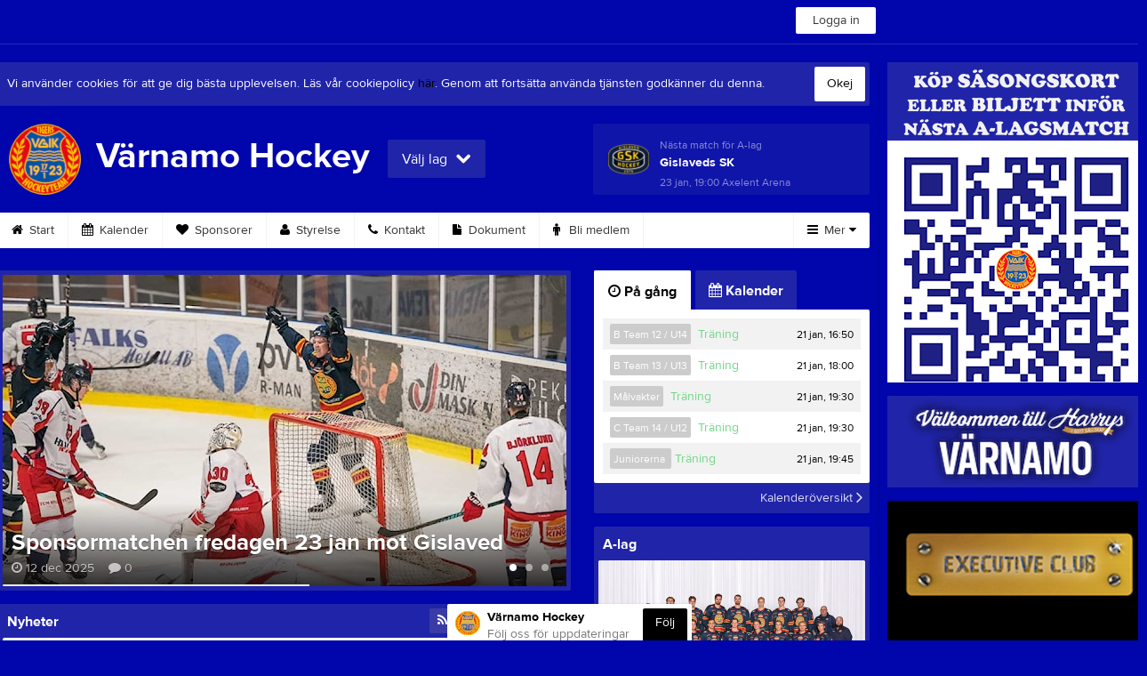

--- FILE ---
content_type: text/html; charset=utf-8
request_url: https://varnamohockey.se/
body_size: 27581
content:


<!DOCTYPE html>
<!--[if lt IE 9]><html class="no-js oldie"> <![endif]-->
<!--[if IE 9]><html class="no-js ie9"> <![endif]-->
<!--[if gt IE 9]><!-->
<html class="no-js" lang="sv">
<!--<![endif]-->
<head>
    <meta charset="utf-8">
    <meta http-equiv="X-UA-Compatible" content="IE=edge">
    <title>V&#228;rnamo Hockey</title>
    <meta name="description" content="Välkommen till Värnamo Hockey. På vår hemsida kan ni se kommande matcher, läsa om våra medlemmar och kolla in senaste nyheterna plus mycket mer. Välkommen in!">
        <meta name="viewport" content="width=1280" />

        <link rel="canonical" href="" />

<!-- Google Tag Manager -->
<script>(function(w,d,s,l,i){w[l]=w[l]||[];w[l].push({'gtm.start':
new Date().getTime(),event:'gtm.js'});var f=d.getElementsByTagName(s)[0],
j=d.createElement(s),dl=l!='dataLayer'?'&l='+l:'';j.async=true;j.src=
'https://www.googletagmanager.com/gtm.js?id='+i+dl;f.parentNode.insertBefore(j,f);
})(window,document,'script','dataLayer','GTM-TVPRTXN');</script>
<!-- End Google Tag Manager -->


<script>
    window.dataLayer = window.dataLayer || [];
    window.dataLayer.push({
        'tracking_path': '/site/sitehome',
        'site_type': 'Club',
        'site_version': 'Gold',
        'site_id': '83983',
        'site_name': 'Värnamo Hockey',
        'custom_domain': true,
        'site_user_role': 'Okänd',
        'site_county': 'Jönköpings län',
        'site_municipality': 'Värnamo Kommun',
        'site_age': '',
        'site_has_ads': false,

        'club_id': '61520',
        'club_name': 'Värnamo Hockey',

        'user_id': '0',
        'user_age': '0',
        'user_logged_in': false,
        'user_has_premium': false,
        'user_is_admin': false,
        'user_is_siteadmin': false,
        'user_is_clubadmin': false,

        'native_partner': '',
        'native_slug': '',

        'event': 'page_view'
    });
</script>

    <!-- Log -->
    <script type="text/javascript">
        var logging = {
            add: function (logData) { this.steps.push(new this.item(logData)); },
            item: function (data) { this.type = data[0]; this.value = data[1]; this.time_ms = new Date().getMilliseconds(); },
            print: function () {
                if (this.steps.length) {
                    if (console.table) { console.table(this.steps); }
                    else { for (var j = 0; j < this.steps.length; j++) { console.log(this.steps[j]); } }
                } else { console.warn('No logging of ads'); }
            },
            steps: []
        };
    </script>

    <!-- DNS-prefetch -->
    <link rel="dns-prefetch" href="https://api.laget.se/" />

    <!-- Fonts -->
    <link rel="preload" as="font" href="https://b-content.laget.se/Public/Font/fontawesome-webfont.woff?v=3.2.1" type="font/woff2" crossorigin />


<style type="text/css">
	@font-face {
	  font-family: 'ProximaNova';
	  src: url('https://b-content.laget.se/Public/Font/2C6B48_7_0.eot');
	  src: url('https://b-content.laget.se/Public/Font/2C6B48_7_0.eot?#iefix') format('embedded-opentype'),
	       url('https://b-content.laget.se/Public/Font/2C6B48_7_0.woff2') format('woff2'),
	       url('https://b-content.laget.se/Public/Font/2C6B48_7_0.woff') format('woff'),
	       url('https://b-content.laget.se/Public/Font/2C6B48_7_0.ttf') format('truetype');
      font-weight: normal;
	  font-style: normal;
	  font-display: fallback;
	}
	@font-face {
	  font-family: 'ProximaNova';
	  src: url('https://b-content.laget.se/Public/Font/2C6B48_8_0.eot');
	  src: url('https://b-content.laget.se/Public/Font/2C6B48_8_0.eot?#iefix') format('embedded-opentype'),
	       url('https://b-content.laget.se/Public/Font/2C6B48_8_0.woff2') format('woff2'),
	       url('https://b-content.laget.se/Public/Font/2C6B48_8_0.woff') format('woff'),
	       url('https://b-content.laget.se/Public/Font/2C6B48_8_0.ttf') format('truetype');
      font-weight: bold;
	  font-style: normal;
	  font-display: fallback;
	}
	@font-face {
		font-family: 'lagetse-sporticons';
		src: url(https://b-content.laget.se/Public/Font/lagetse-sporticons.eot?-ii95m0);
		src: url(https://b-content.laget.se/Public/Font/lagetse-sporticons.eot?#iefix-ii95m0) format('embedded-opentype'),
				 url(https://b-content.laget.se/Public/Font/lagetse-sporticons.woff?-ii95m0) format('woff'),
				 url(https://b-content.laget.se/Public/Font/lagetse-sporticons.ttf?-ii95m0) format('truetype'),
				 url(https://b-content.laget.se/Public/Font/lagetse-sporticons.svg?-ii95m0#lagetse-sporticons) format('svg');
		font-weight: normal;
		font-style: normal;
	}
	@font-face {
		font-family: 'FontAwesome';
		src: url(https://b-content.laget.se/Public/Font/fontawesome-webfont.eot?v=3.2.1);
		src: url(https://b-content.laget.se/Public/Font/fontawesome-webfont.eot?#iefix&amp;v=3.2.1) format('embedded-opentype'),
				 url(https://b-content.laget.se/Public/Font/fontawesome-webfont.woff?v=3.2.1) format('woff'),
				 url(https://b-content.laget.se/Public/Font/fontawesome-webfont.ttf?v=3.2.1) format('truetype'),
				 url(https://b-content.laget.se/Public/Font/fontawesome-webfont.svg#fontawesomeregular?v=3.2.1) format('svg');
		font-weight: normal;
		font-style: normal;
	}
</style>
    <!-- Stylesheets -->
    <!--[if lte IE 9]>
        <link rel="stylesheet" href="https://b-content.laget.se/Public/Css/site-blessed-blessed1-87d8c1d990.css">
        <link rel="stylesheet" href="https://b-content.laget.se/Public/Css/site-blessed-2304e6bde9.css">
    <![endif]-->
    <!--[if gt IE 9]><!-->
    <link rel="stylesheet" href="https://b-content.laget.se/Public/Css/site-3f9f4ea073.css">


<!-- App Settings -->
<meta name="apple-mobile-web-app-capable" content="yes">
<meta name="apple-mobile-web-app-status-bar-style" content="black">
<meta name="apple-mobile-web-app-title" content="V&#228;rnamo Hockey">
<meta name="format-detection" content="telephone=no">

<!-- App Icons -->
<link rel="apple-touch-icon" href="https://az729104.cdn.laget.se/emblem_11315411.png;width=462;height=462;paddingWidth=25;bgColor=0006ab;mode=pad;scale=both;anchor=middlecenter" />
<link rel="apple-touch-icon" sizes="72x72" href="https://az729104.cdn.laget.se/emblem_11315411.png;width=58;height=58;paddingWidth=7;bgColor=0006ab;mode=pad;scale=both;anchor=middlecenter" />
<link rel="apple-touch-icon" sizes="114x114" href="https://az729104.cdn.laget.se/emblem_11315411.png;width=84;height=84;paddingWidth=15;bgColor=0006ab;mode=pad;scale=both;anchor=middlecenter" />

<!--Ms application -->
<meta name="msapplication-TileColor" content="0006ab">
<meta name="msapplication-square150x150logo" content="https://az729104.cdn.laget.se/emblem_11315411.png;width=120;height=120;paddingWidth=15;bgColor=0006ab;mode=pad;scale=both;anchor=middlecenter">
<meta name="msapplication-square310x310logo" content="https://az729104.cdn.laget.se/emblem_11315411.png;width=270;height=270;paddingWidth=20;bgColor=0006ab;mode=pad;scale=both;anchor=middlecenter">
<meta name="msapplication-square70x70logo" content="https://az729104.cdn.laget.se/emblem_11315411.png;width=56;height=56;paddingWidth=7;bgColor=0006ab;mode=pad;scale=both;anchor=middlecenter">
<meta name="msapplication-TileImage" content="https://az729104.cdn.laget.se/emblem_11315411.png;width=84;height=84;paddingWidth=15;bgColor=0006ab;mode=pad;scale=both;anchor=middlecenter"><!-- Facebook Pixel Code -->
<script>
    !function (f, b, e, v, n, t, s) {
        if (f.fbq) return; n = f.fbq = function () {
            n.callMethod ?
            n.callMethod.apply(n, arguments) : n.queue.push(arguments)
        };
        if (!f._fbq) f._fbq = n; n.push = n; n.loaded = !0; n.version = '2.0';
        n.queue = []; t = b.createElement(e); t.async = !0;
        t.src = v; s = b.getElementsByTagName(e)[0];
        s.parentNode.insertBefore(t, s)
    }(window, document, 'script', 'https://connect.facebook.net/en_US/fbevents.js');
</script>
<noscript>
    </noscript>
<!-- End Facebook Pixel Code --><link rel="shortcut icon" href="https://az729104.cdn.laget.se/emblem_11315411.png;width=480;height=480;paddingWidth=16;mode=pad;scale=both;anchor=middlecenter"><script>
    var laget = {"config":{"pathToContent":"//b-content.laget.se/","topDomain":"laget.se","facebookAppId":"596040907085228","cookieDomain":".laget.se","adyen":{"clientKey":"live_NVO6FDCAH5A2JCHR7JPVWN4SLMHMRAYF"},"pss":{"api":"https://pss-api.laget.se/api"}},"site":{"id":83983,"name":"Värnamo Hockey","registered":"2015-09-09","sport":"","sportId":null,"county":"Jönköpings län","delete_status":0,"version":"Gold","type":"Club","part_of_site":"Site","is_mobile_view":false,"url_name":"VarnamoHockey","url_full":"//www.varnamohockey.se/","social_media":{"instagram":{"username":"varnamohockey","hashtag":null,"feed_for_username":true,"feed_for_hashtag":false}},"domain":"varnamohockey.se"},"user":{"is_loggedin":false},"appMetadata":{"is_releasemode":true},"isMobile":false,"isAppRequest":false,"features":{"associationRegister":true},"components":{},"language":{"Name":"laget.se","DefaultLanguage":"sv","CountryCode":752,"Uri":"https://www.laget.se","Domain":"laget.se","DefaultCurrencyCode":{"Code":"SEK","Number":752},"ZendeskLanguage":"sv"},"urls":{"img":"https://laget001.blob.core.windows.net","cdn":"https://az316141.cdn.laget.se","image":"https://az729104.cdn.laget.se","api":"https://api.laget.se/","clublogo":"https://az729104.cdn.laget.se/emblem_","cookieDomain":".laget.se","adminUrl":"https://admin.laget.se/","authUrl":"https://auth.laget.se/","domainUrl":"https://www.varnamohockey.se","publicSite":"https://www.laget.se/","securePublicSite":"https://www.laget.se/"}}
    if (top.location !== self.location) top.location = self.location.href;
</script>




    




<style type="text/css" media="screen">
    html{
      background-color: #0006ab;
    }
      
      .backgroundImage {
        background-color: #0006ab;
        background-image: url(https://az316141.cdn.laget.se/11673766.jpeg);
       }
      



    a {
        color: #000000;
	}
    a:hover { /* Helst lite mörkare på hover */
        color: #1E1E1E;
    }

    /* Color 1 */
    .color1Text, a:hover .color1Text--outerHover, .color1Text--hover:hover, .is-active .color1Text--outerActive {
        color: #000000 !important;
    }
    .color1Background {
        background-color: #000000 !important;
    }
    .color1Background--hover {
        background-color: #000000 !important;
    }
    .color1Background--hover:hover {
        background-color: #1E1E1E !important;
    }

    /* Color 2 */
    .color2Text, a:hover .color2Text--outerHover, .color2Text--hover:hover, .is-active .color2Text--outerActive {
        color: #000000 !important;
    }
    .color2Background {
        background-color: #000000 !important;
    }
    .color2Background--hover {
        background-color: #000000 !important;
    }
    .color2Background--hover:hover {
        background-color: #1E1E1E !important;
    }

    /* Color 2 - exeption for userbar */
    .header .color2Text, .header .color2Text--outerHover, .header .is-active .color2Text--outerActive {
        color: #ccc !important;
    }

    /* Color 3 */
    .color3Text, a:hover .color3Text--outerHover, .color3Text--hover:hover, .is-active .color3Text--outerActive {
        color: #000000 !important;
    }
    .color3Background {
        background-color: #000000 !important;
    }

    .color3Background--hover {
        background-color: #000000 !important;
    }
    .color3Background--hover:hover {
        background-color: #1E1E1E !important;
    }

    .link-color a {
        color: #002DDD;
    }

    .link-color--underline a {
        color: #002DDD;
        text-decoration: underline;
    }

    .link-color a:hover {
        color: #001D90;
    }

    .link-color--underline a:hover {
        color: #001D90;
        text-decoration: underline !important;
    }

    .checkbox--teamcolor {
        background-color: #000000;
      border-color: #000000;
    }

    .checkbox--teamcolor.checked {
        background-color: #000000;
    }

    .fallbackImage {
        background-image: url('https://b-content.laget.se/Public/Images/fallback.png');
        background-color: #000000;
    }


</style><!-- Scripts for relevant/execute media -->
<script async src="https://securepubads.g.doubleclick.net/tag/js/gpt.js"></script>
<script async src="https://executemedia-cdn.relevant-digital.com/static/tags/65c0e772aad9e4ba01d6dddc.js"></script>
<script>
    window.googletag = window.googletag || { cmd: [] };

    function getCookie(cname) {
        var name = cname + '=';
        var ca = document.cookie.split(';');
        for (var i = 0; i < ca.length; i++) {
            var c = ca[i];
            while (c.charAt(0) == ' ') {
                c = c.substring(1);
            }
            if (c.indexOf(name) == 0) {
                return c.substring(name.length, c.length);
            }
        }
        return false;
    }

    var typeOfAds = parseInt(getCookie('typeOfAds'));
    var requestNonPersonalizedAds = (typeOfAds === 1) ? true : false;

    if (typeof __tcfapi == 'undefined') {
        requestNonPersonalizedAds = true;
        typeOfAds = 1;
    }

    googletag.cmd.push(function () {
        googletag.pubads()
            .setTargeting("Sport", "")
            .setTargeting("Age", "")
            .setTargeting("Gender", "")
            .setTargeting("Community", "683")
            .setTargeting("County", "5")
            .setTargeting("Country", "SE")
            .setTargeting("SiteType", "3")
            .setTargeting("ClubName", "Värnamo Hockey")
            .setTargeting("UserCat", "0")
            .setTargeting("UserGender", "")
            .setTargeting("Page", "SiteHome")
            .setTargeting("IsInApp", "false");
        googletag.pubads().enableSingleRequest();
        googletag.pubads().setCentering(true);
        googletag.pubads().setPrivacySettings({ nonPersonalizedAds: requestNonPersonalizedAds });
    });

    (function loadAds() {
        window.relevantDigital = window.relevantDigital || {};
        relevantDigital.cmd = relevantDigital.cmd || [];
        relevantDigital.cmd.push(function () {
            relevantDigital.loadPrebid({
                googletagCalls: {
                    defineSlot: function (adUnitPath, size, divId) {
                        return googletag.defineSlot(adUnitPath, size, divId);
                    },
                    refresh: function (slot) {
                        return googletag.pubads().refresh(slot);
                    }
                },
                configId: '65c0efd867db621c7ed6dde6', //Id of fake Programmatic configuration
                manageAdserver: true, //use relevant yield to deliver GAM paths
                collapseEmptyDivs: true,
                collapseBeforeAdFetch: false,
                noGpt: true, //set to true when gpt is present on page.
                allowedDivIds: null, // set to an array to only load certain <div>s, example - ["divId1", "divId2"]
                noSlotReload: false,
                delayedAdserverLoading: true, //start auction before gpt = speed.
            });
        });
    })();
</script>
<!-- End Scripts for relevant media -->

    <script src="https://b-content.laget.se/Public/Scripts/vendor/lazysizes.min.js" async></script>
    <script>
        //lazy load for background images:
        document.addEventListener('lazybeforeunveil', function (e) {
            var bg = e.target.getAttribute('data-bg');
            if (bg) {
                e.target.style.backgroundImage = 'url(' + bg + ')';
            }
        });
    </script>

        <meta property="og:title" content="V&#228;rnamo Hockey | laget.se" />
        <meta property="og:description" content="Välkommen till V&#228;rnamo Hockey. På vår hemsida kan ni se kommande matcher, läsa om våra medlemmar och kolla in senaste nyheterna plus mycket mer. Välkommen in!" />
        <meta property="og:image" content="https://az729104.cdn.laget.se/emblem_11315411.png;width=1170;height=600;paddingWidth=15;bgColor=0006ab;mode=pad;scale=both;anchor=middlecenter" />
    
    

    <script>var AC_FL_RunContent = 0;</script>
</head>



<body class="becks gold has-sidebar not-member has-followPush site-dark has-becksTour">
<!-- Google Tag Manager (noscript) -->
<noscript>
    <iframe src="https://www.googletagmanager.com/ns.html?id=GTM-TVPRTXN"
            height="0" width="0" style="display:none;visibility:hidden"></iframe>
</noscript>
<!-- End Google Tag Manager (noscript) -->


        <div class="backgroundImage"></div>


<div class="header">

<div class="header-login">
    <div class="userbar">
        <div class="userbar__outer">
            <div class="userbar__container">
                <a class="float--left userbar__logo hidden--mobile" href="https://www.laget.se/">
                    <img height="32" src="https://az729104.cdn.laget.se/laget-logo.png;height=32;mode=max;scale=both;anchor=middlecenter" srcset="https://az729104.cdn.laget.se/laget-logo.png;height=64;mode=max;scale=both;anchor=middlecenter" />
                </a>
                <img class="userbar__logo--shield js-userbar-item" height="32" src="https://az729104.cdn.laget.se/laget-shield.png;height=32;mode=max;scale=both;anchor=middlecenter" srcset="https://az729104.cdn.laget.se/laget-shield.png;height=64;mode=max;scale=both;anchor=middlecenter" />
                <div class="loginForm">
                    <a class="loginForm__submit js-loginoverlay-btn">
                        <span class="loginForm__submitText">Logga in</span>
                    </a>
                </div>
            </div>
        </div>
    </div>
</div>
</div>


<div id="popover-follow" class="modalWhite padding--extra laget-popover" laget-popover-position="center" laget-popover-userscrollwrapper="true">
    <div class="modalWhite__header marginTop">
        <a class="modalWhite__close text--muted" laget-popover-close>Avbryt</a>
        <div>
            <div class="clubLogo normal" style="height: 80px; width:80px;margin:auto;"><div class="clubLogoHelper" style="background-image: url(https://az729104.cdn.laget.se/emblem_11315411.png;width=80;height=80;mode=max;scale=both;anchor=middlecenter);"></div></div><div class="clubLogo retina" style="height: 80px; width:80px;margin:auto;"><div class="clubLogoHelper" style="background-image: url(https://az729104.cdn.laget.se/emblem_11315411.png;width=160;height=160;mode=max;scale=both;anchor=middlecenter);"></div></div>
        </div>
    </div>
    <div id="js-followPush-step-1" class="modalWhite__content align--center">
        <div class="marginBottom--large">
            <div class="modalWhite__title color1Text">Börja följ</div>
            <p class="modalWhite__subTitle text--muted">Fyll i din e-postadress för gratis uppdateringar om <span class='text--noWrap'>V&#228;rnamo Hockey</span></p>
        </div>
        <div class="maxWidth--300 js-followPush-emailInputContainer">
            <label class="form__label">E-post</label>
            <input class="form__input js-followPush-emailInput" type="email" placeholder="Ex. emma.nilsson@gmail.com" laget-validation-required />
            <a class="button color1Background--hover marginTop--large marginBottom--medium" onclick="laget.components.followPusher.tryFollowCurrentSite();">Följ</a>
        </div>
    </div>
    <div id="js-followPush-step-2" class="modalWhite__content align--center is-hidden">
        <div class="marginBottom--large">
            <div class="modalWhite__title color1Text">Följer redan</div>
            <p class="modalWhite__subTitle text--muted">Du är redan följare. Får du inga mejl kan du redigera dina Notisinställningar under Mina uppgifter.</p>
        </div>
        <a class="button--large color1Background--hover" laget-popover-close>Okej</a>
    </div>
    <div id="js-followPush-step-3" class="modalWhite__content align--center is-hidden">
        <div class="marginBottom--large">
            <div class="modalWhite__title color1Text">Nästan klart</div>
            <p class="modalWhite__subTitle text--muted">Klicka på bekräftelselänken i det mejl vi skickat dig för att börja ta emot uppdateringar från V&#228;rnamo Hockey.</p>
        </div>
        <a class="button--large color1Background--hover marginBottom--large" laget-popover-close>Stäng</a>
    </div>
</div>
<div class="stickyFollow">
    <div class="stickyFollow__inner">
        <div class="stickyFollow__contentHolder">
            <span class="stickyFollow__clubLogo">
                <div class="clubLogo normal" style="height: 28px; width:28px;margin:auto;"><div class="clubLogoHelper" style="background-image: url(https://az729104.cdn.laget.se/emblem_11315411.png;width=28;height=28;mode=max;scale=both;anchor=middlecenter);"></div></div><div class="clubLogo retina" style="height: 28px; width:28px;margin:auto;"><div class="clubLogoHelper" style="background-image: url(https://az729104.cdn.laget.se/emblem_11315411.png;width=56;height=56;mode=max;scale=both;anchor=middlecenter);"></div></div>
            </span>
            <div class="stickyFollow__textWrapper">
                <p class="text--bold stickyFollow__name color1Text">V&#228;rnamo Hockey</p>
                <span class="text--muted stickyFollow__text">Följ oss för uppdateringar</span>
            </div>
        </div>
        <div class="stickyFollow__button color1Background--hover js-followPush-button" onclick="laget.components.followPusher.tryFollowCurrentSite();">Följ</div>
        <div class="stickyFollow__button color1Background--hover js-followPush-isFollowingButton is-hidden">Följer</div>
    </div>
</div>



    





<div class="container-layout ">
    <div class="container">
    <div class="cookiePush box padding--slim">
        <div class="cookiePush__inner">
            <p class="cookiePush__text float--left">Vi använder cookies för att ge dig bästa upplevelsen. Läs vår cookiepolicy <a href='/Cookies.html'>här</a>. Genom att fortsätta använda tjänsten godkänner du denna.</p>
            <div id="js-acceptCookies-button" class="button--medium cookiePush__button color1Text">Okej</div>
        </div>
    </div>

    <style>
        .sef-topbar-widget {
            margin-top: 20px;
        }
    </style>






<div class="siteName has-upcoming">
    <div class="siteName__inner">
        <div id="js-becksTour-emblem" class="siteName__emblem"><div class="clubLogo normal" style="height: 80px; width:95px;margin:auto;"><div class="clubLogoHelper" style="background-image: url(https://az729104.cdn.laget.se/emblem_11315411.png;width=95;height=80;mode=max;scale=both;anchor=middlecenter);"></div></div><div class="clubLogo retina" style="height: 80px; width:95px;margin:auto;"><div class="clubLogoHelper" style="background-image: url(https://az729104.cdn.laget.se/emblem_11315411.png;width=190;height=160;mode=max;scale=both;anchor=middlecenter);"></div></div></div>
        
        <div class="siteName__titleWrapper">
            <div class="siteName__title">
                <span class="siteName__titleInner squishy__header">
                    V&#228;rnamo Hockey
                </span>
            </div>
        </div>

        
    </div>

    


<div class=siteName__teamPicker>
        <div id="js-header-teamsbutton" laget-popover-trigger='#popover-teams' class="teamsPopover__button has-teamPicker" onclick="_gaq.push(['_trackEvent', 'Team picker', 'Open', 'Has more teams']);">
                <small class="teamsPopover__buttonText">Välj lag</small>
            <i class="icon-chevron-down"></i>
        </div>
</div>
        <div class="siteName__upcoming hidden--mobile" id="js-header-upcoming">
        <div class="pageHeaderUpcomingEvents rounded">


    <a class="pageHeaderUpcomingEvents__inner padding--full" href="https://www.laget.se/A-VGIK/Division/Game/571243/12092077">
        <div class="text--truncate">
            <figure class="pageHeaderUpcomingEvents__emblem"><div class="clubLogo normal" style="height: 50px; width:50px;margin:auto;"><div class="clubLogoHelper" style="background-image: url(https://az729104.cdn.laget.se/emblem_10670305.png;width=50;height=50;mode=max;scale=both;anchor=middlecenter);"></div></div><div class="clubLogo retina" style="height: 50px; width:50px;margin:auto;"><div class="clubLogoHelper" style="background-image: url(https://az729104.cdn.laget.se/emblem_10670305.png;width=100;height=100;mode=max;scale=both;anchor=middlecenter);"></div></div></figure>
            <p class="pageHeaderUpcomingEvents__time">
Nästa match för A-lag            </p>
            <p>
                <b class="pageHeaderUpcomingEvents__title">
                    Gislaveds SK
                </b>
            </p>
            <span class="pageHeaderUpcomingEvents__time">23 jan, 19:00</span>
                <span class="pageHeaderUpcomingEvents__place">Axelent Arena</span>
        </div>
    </a>

        </div>

        </div>
</div>

<div class="teamsPopover laget-popover" id="popover-teams" laget-popover-sticky="false">
    <div laget-popover-arrow></div>
    <div class="teamsPopover__container">


        <div class="teamsPopover__header clearfix">
            <div class="teamsPopover__emblem"><div class="clubLogo normal" style="height: 60px; width:60px;margin:auto;"><div class="clubLogoHelper" style="background-image: url(https://az729104.cdn.laget.se/emblem_11315411.png;width=60;height=60;mode=max;scale=both;anchor=middlecenter);"></div></div><div class="clubLogo retina" style="height: 60px; width:60px;margin:auto;"><div class="clubLogoHelper" style="background-image: url(https://az729104.cdn.laget.se/emblem_11315411.png;width=120;height=120;mode=max;scale=both;anchor=middlecenter);"></div></div></div>
            <div class="teamsPopover__name">
                <span class="teamsPopover__nameInner color1Text squishy__teamspopover">V&#228;rnamo Hockey</span>
            </div>
        </div>

        <ul class="teamsPopover__list">
                <li class="teamsPopover__itemOuter">

                    <a class="teamsPopover__itemInner" href="https://www.laget.se/VarnamoHockey">
                        <span class="teamsPopover__icon--house color2Text"><i class="icon-home"></i></span>
                        <div class="teamsPopover__textOuter">
                            <div class="teamsPopover__textInner">
                                <span class="label teamsPopover__number float--right">Klubbsida</span>
                                <span class="teamsPopover__title color1Text">V&#228;rnamo Hockey</span>
                            </div>
                        </div>
                    </a>
                </li>

                    <li class="teamsPopover__itemOuter">
                    </li>
                    <li class="teamsPopover__itemOuter">
                            <a class="teamsPopover__itemInner--slim" href="https://www.laget.se/A-VGIK">
                                <span class="teamsPopover__icon color2Text"><i class="icon-chevron-right"></i></span>
                                <span class="teamsPopover__title--slim color1Text">A-lag</span>
                            </a>
                    </li>
                    <li class="teamsPopover__itemOuter">
                            <a class="teamsPopover__itemInner" data-latoggle-trigger="#40326">
                                <span class="teamsPopover__icon--group">Visa <i class="icon-chevron-down"></i></span>
                                <div class="teamsPopover__textOuter">
                                    <div class="teamsPopover__textInner">
                                        <span class="label teamsPopover__number float--right">2 sidor</span>
                                        <span class="teamsPopover__title color1Text">J-Lag</span>
                                    </div>
                                </div>
                            </a>
                            <ul id="40326" class="popoverList--accordion">
                                    <li class="teamsPopover__listItemOuter">
                                        <a class="teamsPopover__listItemInner color1Text--hover" href="https://www.laget.se/VarnamoHockey-J-Lag">
                                            <span class="teamsPopover__listItemIcon"><i class="icon-angle-right "></i></span>
                                            <span class="popoverList__teamName">Juniorerna </span>
                                        </a>
                                    </li>
                                    <li class="teamsPopover__listItemOuter">
                                        <a class="teamsPopover__listItemInner color1Text--hover" href="https://www.laget.se/VarnamoHockey-Morgontraning">
                                            <span class="teamsPopover__listItemIcon"><i class="icon-angle-right "></i></span>
                                            <span class="popoverList__teamName">Morgontr&#228;ning</span>
                                        </a>
                                    </li>
                            </ul>
                    </li>
                    <li class="teamsPopover__itemOuter">
                            <a class="teamsPopover__itemInner--slim" href="https://www.laget.se/VarnamoHockey-Oldboys">
                                <span class="teamsPopover__icon color2Text"><i class="icon-chevron-right"></i></span>
                                <span class="teamsPopover__title--slim color1Text">Oldboys</span>
                            </a>
                    </li>
                    <li class="teamsPopover__itemOuter">
                            <a class="teamsPopover__itemInner" data-latoggle-trigger="#40329">
                                <span class="teamsPopover__icon--group">Visa <i class="icon-chevron-down"></i></span>
                                <div class="teamsPopover__textOuter">
                                    <div class="teamsPopover__textInner">
                                        <span class="label teamsPopover__number float--right">15 sidor</span>
                                        <span class="teamsPopover__title color1Text">Ungdomslag</span>
                                    </div>
                                </div>
                            </a>
                            <ul id="40329" class="popoverList--accordion">
                                    <li class="teamsPopover__listItemOuter">
                                        <a class="teamsPopover__listItemInner color1Text--hover" href="https://www.laget.se/vgik10">
                                            <span class="teamsPopover__listItemIcon"><i class="icon-angle-right "></i></span>
                                            <span class="popoverList__teamName">A Team 10 / U16</span>
                                        </a>
                                    </li>
                                    <li class="teamsPopover__listItemOuter">
                                        <a class="teamsPopover__listItemInner color1Text--hover" href="https://www.laget.se/vgik11">
                                            <span class="teamsPopover__listItemIcon"><i class="icon-angle-right "></i></span>
                                            <span class="popoverList__teamName">A Team 11 / U15</span>
                                        </a>
                                    </li>
                                    <li class="teamsPopover__listItemOuter">
                                        <a class="teamsPopover__listItemInner color1Text--hover" href="https://www.laget.se/vgik12">
                                            <span class="teamsPopover__listItemIcon"><i class="icon-angle-right "></i></span>
                                            <span class="popoverList__teamName">B Team 12 / U14</span>
                                        </a>
                                    </li>
                                    <li class="teamsPopover__listItemOuter">
                                        <a class="teamsPopover__listItemInner color1Text--hover" href="https://www.laget.se/vgik13">
                                            <span class="teamsPopover__listItemIcon"><i class="icon-angle-right "></i></span>
                                            <span class="popoverList__teamName">B Team 13 / U13</span>
                                        </a>
                                    </li>
                                    <li class="teamsPopover__listItemOuter">
                                        <a class="teamsPopover__listItemInner color1Text--hover" href="https://www.laget.se/vgik14">
                                            <span class="teamsPopover__listItemIcon"><i class="icon-angle-right "></i></span>
                                            <span class="popoverList__teamName">C Team 14 / U12</span>
                                        </a>
                                    </li>
                                    <li class="teamsPopover__listItemOuter">
                                        <a class="teamsPopover__listItemInner color1Text--hover" href="https://www.laget.se/vgik15">
                                            <span class="teamsPopover__listItemIcon"><i class="icon-angle-right "></i></span>
                                            <span class="popoverList__teamName">C Team 15 / U11</span>
                                        </a>
                                    </li>
                                    <li class="teamsPopover__listItemOuter">
                                        <a class="teamsPopover__listItemInner color1Text--hover" href="https://www.laget.se/vgik16">
                                            <span class="teamsPopover__listItemIcon"><i class="icon-angle-right "></i></span>
                                            <span class="popoverList__teamName">D Team 16 / U10</span>
                                        </a>
                                    </li>
                                    <li class="teamsPopover__listItemOuter">
                                        <a class="teamsPopover__listItemInner color1Text--hover" href="https://www.laget.se/vgik17">
                                            <span class="teamsPopover__listItemIcon"><i class="icon-angle-right "></i></span>
                                            <span class="popoverList__teamName">D Team 17 / U9</span>
                                        </a>
                                    </li>
                                    <li class="teamsPopover__listItemOuter">
                                        <a class="teamsPopover__listItemInner color1Text--hover" href="https://www.laget.se/VGIKTKH">
                                            <span class="teamsPopover__listItemIcon"><i class="icon-angle-right "></i></span>
                                            <span class="popoverList__teamName">Hockeyskolan</span>
                                        </a>
                                    </li>
                                    <li class="teamsPopover__listItemOuter">
                                        <a class="teamsPopover__listItemInner color1Text--hover" href="https://www.laget.se/vgik-flick">
                                            <span class="teamsPopover__listItemIcon"><i class="icon-angle-right "></i></span>
                                            <span class="popoverList__teamName">Flick</span>
                                        </a>
                                    </li>
                                    <li class="teamsPopover__listItemOuter">
                                        <a class="teamsPopover__listItemInner color1Text--hover" href="https://www.laget.se/Malv">
                                            <span class="teamsPopover__listItemIcon"><i class="icon-angle-right "></i></span>
                                            <span class="popoverList__teamName">M&#229;lvakter</span>
                                        </a>
                                    </li>
                                    <li class="teamsPopover__listItemOuter">
                                        <a class="teamsPopover__listItemInner color1Text--hover" href="https://www.laget.se/VarnamoHockey-Morgontraningar">
                                            <span class="teamsPopover__listItemIcon"><i class="icon-angle-right "></i></span>
                                            <span class="popoverList__teamName">Morgontr&#228;ningar A/B- Block</span>
                                        </a>
                                    </li>
                                    <li class="teamsPopover__listItemOuter">
                                        <a class="teamsPopover__listItemInner color1Text--hover" href="https://www.laget.se/VarnamoHockey-Ungdomsledare">
                                            <span class="teamsPopover__listItemIcon"><i class="icon-angle-right "></i></span>
                                            <span class="popoverList__teamName">Ungdomsledare </span>
                                        </a>
                                    </li>
                                    <li class="teamsPopover__listItemOuter">
                                        <a class="teamsPopover__listItemInner color1Text--hover" href="https://www.laget.se/VarnamoHockey-HockeyCamp2024">
                                            <span class="teamsPopover__listItemIcon"><i class="icon-angle-right "></i></span>
                                            <span class="popoverList__teamName">Scandic V&#228;rnamo Summercamp 2025</span>
                                        </a>
                                    </li>
                                    <li class="teamsPopover__listItemOuter">
                                        <a class="teamsPopover__listItemInner color1Text--hover" href="https://www.laget.se/VarnamoHockey-Halloweencamp_2025">
                                            <span class="teamsPopover__listItemIcon"><i class="icon-angle-right "></i></span>
                                            <span class="popoverList__teamName">Halloweencamp 2025</span>
                                        </a>
                                    </li>
                            </ul>
                    </li>
                    <li class="teamsPopover__itemOuter">
                    </li>
        </ul>
    </div>
</div>

<div id="js-becksTour-menu" class="row">
    <div class="pageMenu">
        <ul class="pageMenu__list laget-popover laget-popover__static" laget-popover-position="static" laget-popover-donotmove="true">
            <li class="pageMenu__item--emblem site">
                <div class="pageMenu__emblem"><div class="clubLogo normal" style="height: 24px; width:24px;margin:auto;"><div class="clubLogoHelper" style="background-image: url(https://az729104.cdn.laget.se/emblem_11315411.png;width=24;height=24;mode=max;scale=both;anchor=middlecenter);"></div></div><div class="clubLogo retina" style="height: 24px; width:24px;margin:auto;"><div class="clubLogoHelper" style="background-image: url(https://az729104.cdn.laget.se/emblem_11315411.png;width=48;height=48;mode=max;scale=both;anchor=middlecenter);"></div></div></div>
            </li>



        <li class="pageMenu__item is-hidden  is-active">
            <a class="pageMenu__link" href="https://www.varnamohockey.se/" target="_self">
                <span class="color2Text pageMenu__icon"><i class="icon-home"></i></span>
                Start
            </a>
        </li>
        <li class="pageMenu__item is-hidden ">
            <a class="pageMenu__link" href="https://www.varnamohockey.se/Event/Month" target="_self">
                <span class="color2Text pageMenu__icon"><i class="icon-calendar"></i></span>
                Kalender
            </a>
        </li>
        <li class="pageMenu__item is-hidden ">
            <a class="pageMenu__link" href="https://www.varnamohockey.se/Sponsor" target="_self">
                <span class="color2Text pageMenu__icon"><i class="icon-heart"></i></span>
                Sponsorer
            </a>
        </li>
        <li class="pageMenu__item is-hidden ">
            <a class="pageMenu__link" href="https://www.varnamohockey.se/Board" target="_self">
                <span class="color2Text pageMenu__icon"><i class="icon-user"></i></span>
                Styrelse
            </a>
        </li>
        <li class="pageMenu__item is-hidden ">
            <a class="pageMenu__link" href="https://www.varnamohockey.se/Contact" target="_self">
                <span class="color2Text pageMenu__icon"><i class="icon-phone"></i></span>
                Kontakt
            </a>
        </li>
        <li class="pageMenu__item is-hidden ">
            <a class="pageMenu__link" href="https://www.varnamohockey.se/Document" target="_self">
                <span class="color2Text pageMenu__icon"><i class="icon-file"></i></span>
                Dokument
            </a>
        </li>
        <li class="pageMenu__item is-hidden ">
            <a class="pageMenu__link" href="https://www.varnamohockey.se/Member" target="_self">
                <span class="color2Text pageMenu__icon"><i class="icon-male"></i></span>
                Bli medlem
            </a>
        </li>

<li class="pageMenu__item--more dropdown" laget-popover-trigger=".pageMenu__list">
    <a class="pageMenu__link--more" onclick="_gaq.push(['_trackEvent', 'More menu', 'Open']);">
        <span class="color2Text pageMenu__icon"><i class="icon-reorder"></i></span> Mer <span class="icon-caret-down color1Text"></span>
    </a>
</li>
<li class="navMore">
    <div class="arrow navMore__arrow"></div>
    <div class="navMore__content rounded">
        <div class="navMore__columns">

<div class="navMore__column js-grid-column-1"></div>
<div class="navMore__column js-grid-column-2"></div>
<div class="navMore__column js-grid-column-3"></div>
<div class="navMore__column js-grid-column-4"></div>

<div class="pageSubMenu js-main-menu-wrapper is-hidden">
    <div class="pageSubMenu__title divider">Huvudmeny</div>
    <ul class="pageSubMenu__list js-main-menu-list">


<li class="pageSubMenu__itemOuter">
    <a class="pageSubMenu__itemInner" target="_self" href="https://www.varnamohockey.se/">
        <i class="icon-home color2Text"></i>
        Start
            </a>
</li>

<li class="pageSubMenu__itemOuter">
    <a class="pageSubMenu__itemInner" target="_self" href="https://www.varnamohockey.se/Event/Month">
        <i class="icon-calendar color2Text"></i>
        Kalender
            </a>
</li>

<li class="pageSubMenu__itemOuter">
    <a class="pageSubMenu__itemInner" target="_self" href="https://www.varnamohockey.se/Sponsor">
        <i class="icon-heart color2Text"></i>
        Sponsorer
            </a>
</li>

<li class="pageSubMenu__itemOuter">
    <a class="pageSubMenu__itemInner" target="_self" href="https://www.varnamohockey.se/Board">
        <i class="icon-user color2Text"></i>
        Styrelse
            </a>
</li>

<li class="pageSubMenu__itemOuter">
    <a class="pageSubMenu__itemInner" target="_self" href="https://www.varnamohockey.se/Contact">
        <i class="icon-phone color2Text"></i>
        Kontakt
            </a>
</li>

<li class="pageSubMenu__itemOuter">
    <a class="pageSubMenu__itemInner" target="_self" href="https://www.varnamohockey.se/Document">
        <i class="icon-file color2Text"></i>
        Dokument
            </a>
</li>

<li class="pageSubMenu__itemOuter">
    <a class="pageSubMenu__itemInner" target="_self" href="https://www.varnamohockey.se/Member">
        <i class="icon-male color2Text"></i>
        Bli medlem
            </a>
</li>    </ul>

</div>

        <div class="pageSubMenu">
            <div class="pageSubMenu__title divider">Organisation</div>
            <ul class="pageSubMenu__list">


<li class="pageSubMenu__itemOuter">
    <a class="pageSubMenu__itemInner" target="_self" href="https://www.varnamohockey.se/Page/263315">
        <i class="icon-angle-right color2Text"></i>
        Sportkommitt&#233;
            </a>
</li>

<li class="pageSubMenu__itemOuter">
    <a class="pageSubMenu__itemInner" target="_self" href="https://www.varnamohockey.se/Page/265692">
        <i class="icon-angle-right color2Text"></i>
        Dam- Flickkommitt&#233;
            </a>
</li>

<li class="pageSubMenu__itemOuter">
    <a class="pageSubMenu__itemInner" target="_self" href="https://www.varnamohockey.se/Page/461958">
        <i class="icon-angle-right color2Text"></i>
        Juniorkommitt&#233;
            </a>
</li>

<li class="pageSubMenu__itemOuter">
    <a class="pageSubMenu__itemInner" target="_self" href="https://www.varnamohockey.se/Page/265694">
        <i class="icon-angle-right color2Text"></i>
        Marknadskommitt&#233;
            </a>
</li>

<li class="pageSubMenu__itemOuter">
    <a class="pageSubMenu__itemInner" target="_self" href="https://www.varnamohockey.se/Page/265675">
        <i class="icon-angle-right color2Text"></i>
        Domaransvarig
            </a>
</li>

<li class="pageSubMenu__itemOuter">
    <a class="pageSubMenu__itemInner" target="_self" href="https://www.varnamohockey.se/Page/265681">
        <i class="icon-angle-right color2Text"></i>
        Utbild.ansvarig
            </a>
</li>

<li class="pageSubMenu__itemOuter">
    <a class="pageSubMenu__itemInner" target="_self" href="https://www.varnamohockey.se/Page/265695">
        <i class="icon-angle-right color2Text"></i>
        Funktion&#228;rsansvari
            </a>
</li>

<li class="pageSubMenu__itemOuter">
    <a class="pageSubMenu__itemInner" target="_self" href="https://www.varnamohockey.se/Page/265696">
        <i class="icon-angle-right color2Text"></i>
        Kioskansvarig
            </a>
</li>

<li class="pageSubMenu__itemOuter">
    <a class="pageSubMenu__itemInner" target="_self" href="https://www.varnamohockey.se/Page/265693">
        <i class="icon-angle-right color2Text"></i>
        Revisor
            </a>
</li>

<li class="pageSubMenu__itemOuter">
    <a class="pageSubMenu__itemInner" target="_self" href="https://www.varnamohockey.se/Page/412058">
        <i class="icon-angle-right color2Text"></i>
        Valberedning
            </a>
</li>            </ul>
        </div>
        <div class="pageSubMenu">
            <div class="pageSubMenu__title divider">&#214;vrigt</div>
            <ul class="pageSubMenu__list">


<li class="pageSubMenu__itemOuter">
    <a class="pageSubMenu__itemInner" target="_self" href="https://www.varnamohockey.se/Stats">
        <i class="icon-bar-chart color2Text"></i>
        Bes&#246;karstatistik
            </a>
</li>            </ul>
        </div>

        </div>
    </div>
</li>
        </ul>
    </div>
</div>









        
<div id="site-front-page" class="content--columns">
    <div class="content__main">






<div id="js-becksTour-newsspinner" class="box">
    <div id="owl-front" class="owl-theme" style="height:350px;overflow:hidden;">
            <a href="/VarnamoHockey/News/8005613/Sponsormatchen-fredagen-23-jan-mot-Gislaved" class="item">
                <figure class="figure fallbackImage color2Background" style="height:350px;">
                        <img src="https://az729104.cdn.laget.se/11742236.jpg;width=634;height=350;format=jpeg;mode=crop;scale=both;anchor=topcenter;v=1" alt="" class="img-responsive"
                             srcset="https://az729104.cdn.laget.se/11742236.jpg;width=1268;height=700;format=jpeg;mode=crop;scale=both;anchor=topcenter;v=1 2x">
                    <figcaption class="figure__caption">
                        <span class="figure__captionTitle--large">Sponsormatchen fredagen 23 jan mot Gislaved</span>
                        <small class="figure__captionMeta--large">
                            <span class="tooltip" title="den 12 december 2025"><i class="icon-time"></i> 12 dec 2025</span> &nbsp;&nbsp;
                                <i class="icon-comment"></i> 0                        </small>
                    </figcaption>
                </figure>
            </a>
            <a href="/VarnamoHockey/News/8019826/Kallelse-till-extra-arsmote" class="item">
                <figure class="figure fallbackImage color2Background" style="height:350px;">
                        <img src="https://az729104.cdn.laget.se/11764273.jpg;width=634;height=350;format=jpeg;mode=crop;scale=both;anchor=topcenter;v=1" alt="" class="img-responsive"
                             srcset="https://az729104.cdn.laget.se/11764273.jpg;width=1268;height=700;format=jpeg;mode=crop;scale=both;anchor=topcenter;v=1 2x">
                    <figcaption class="figure__caption">
                        <span class="figure__captionTitle--large">Kallelse till extra årsmöte</span>
                        <small class="figure__captionMeta--large">
                            <span class="tooltip" title="den 12 januari 2026"><i class="icon-time"></i> f&#246;r 8 dagar sedan</span> &nbsp;&nbsp;
                                <i class="icon-comment"></i> 0                        </small>
                    </figcaption>
                </figure>
            </a>
            <a href="/VarnamoHockey/News/8016778/INSTALLD-MATCH-IKVALL-MOT-BACKEN-HC" class="item">
                <figure class="figure fallbackImage color2Background" style="height:350px;">
                        <img src="https://az729104.cdn.laget.se/11759995.png;width=634;height=350;format=jpeg;mode=crop;scale=both;anchor=topcenter;v=1" alt="" class="img-responsive"
                             srcset="https://az729104.cdn.laget.se/11759995.png;width=1268;height=700;format=jpeg;mode=crop;scale=both;anchor=topcenter;v=1 2x">
                    <figcaption class="figure__caption">
                        <span class="figure__captionTitle--large">INSTÄLLD MATCH IKVÄLL MOT BÄCKEN HC</span>
                        <small class="figure__captionMeta--large">
                            <span class="tooltip" title="den 7 januari 2026"><i class="icon-time"></i> f&#246;r 13 dagar sedan</span> &nbsp;&nbsp;
                                <i class="icon-comment"></i> 0                        </small>
                    </figcaption>
                </figure>
            </a>
    </div>
</div>


<div class="box">
    <div class="box__heading">
        <h6 class="box__title float--left">Nyheter</h6>






    <div class="box__title--switch float--right">
        <div class="select">
            <div class="select__placeholder">
                <span id="selected-news-type" class="select__current">Klubbnyheter</span>
                <i class="select__icon icon-caret-down"></i>
            </div>

            <select id="js-news-type" class="select__options" data-container-id="#js-news-list" data-loader-id="#news-type-loader" data-selected-label="#selected-news-type">
                    <option  data-type="Team" value="/News/Team?pageIndex=0&amp;pageSize=6">Lagnyheter</option>


                    <option selected=&quot;selected&quot; data-type="Club" value="/News/Club?pageIndex=0&amp;pageSize=6">Klubbnyheter</option>
            </select>

        </div>
        <div id="news-type-loader" class="loader float--right">
            <i class="icon-spinner icon-spin"></i>
        </div>
    </div>

        <a target="_blank" href="/Home/NewsRss" id="js-news-rssbutton" class="float--right box__subTitleButton">
            <i class="icon-rss"></i>
        </a>
    </div>

    <ul class="separatedList" id="js-news-list">

<input type="hidden" value="83983" />



<li class="separatedList__itemOuter">
    <a class="separatedList__itemInner padding" href="/VarnamoHockey/News/8005613/Sponsormatchen-fredagen-23-jan-mot-Gislaved" >
            <img src="https://az729104.cdn.laget.se/11742236.jpg;width=60;height=60;format=jpeg;mode=crop;scale=both;anchor=topcenter;v=1" class="separatedList__image--news rounded"
              srcset="https://az729104.cdn.laget.se/11742236.jpg;width=120;height=120;format=jpeg;mode=crop;scale=both;anchor=topcenter;v=1 2x">
        <span class="separatedList__icon--big color1Text--outerHover"><i class="icon-angle-right"></i></span>
        <h4 class="separatedList__title--big">Sponsormatchen fredagen 23 jan mot Gislaved</h4>
        <span class="separatedList__mutedText ellipsis">Fredagen den 23 januari har vi vår årliga sponsormatch mot Gislaved. Just nu har vi 207 företag som är med och sponsrar motsvarande 263 st 2 kronor. Följande företag är med  10 kr Boxes & Labels Olsfors AB Boxess i Värnamo AB  Stjärn-stans AB Exion  5 kr Axelent AB Bo Bra i Värnamo AB Boman Express Logistics AB Boman Gardhage Spedition Boxon AB Delex Teknik AB E4 El AB Eriwood AB Ewes Stålfjäder AB Finnvedsbostäder AB Gafs Kartong AB Herber Engineering AB Hockey Store       Holmbergs Safety System  Håven Fastigheter AB Inneklimat Värnamo AB KPCAB Lidab Matkällaren Mio Möbler Nominit AB Quadpak AB SAC Shanghai Ltd Stena Recycling AB Söderqvist Gräv AB TDI Technical Design Innovation AB Techtak AB TopTak i Värnamo AB Vestbo Emballage AB Värnamo Godstrafik Xcen AB  2 kr Accent Arkitekter AB Ages Machining Värnamo AB Ahlsell Sverige AB Akropolis Pizzeria Allbilservice AX Värnamo AB Amber Advokater Värnamo KB Anders Andersson Maskin AB Apladalens Byggservice AB Arne Ericsons Måleri Atorp Automatsvarvning AB Axel Event BBG Bredaryds Bud-Godstrafik Beijer Byggmaterial AB Bejö AB Bella Italia Pizzeria Betongindustri AB Björhags Måleri AB Bloméns Bygg Blond Belysning AB Blowtech Bobos Bygg Bors Press AB Bravida El & VS Värnamo Bredaryds Möbelaffär Bromi Gruppen AB Bryggeridepån i Värnamo AB Brännehylte Lagersystem AB BS Rörbockning AB bsv arkitekt & ingenjörer AB Bufab Sweden AB Bygga GWG AB C 2 Plåt AB Censit AB Citybil i Värnamo AB Cramo AB Crenova Städ AB Dalo Lindén Group AB Datakraft i Småland AB Derome Bygg & Industri AB DHL Express (Sweden AB) Din Maskin  i Värnamo AB Doxa Plast AB Drömminge Rör AB DS Smith Packaging AB Duoplåt AB DynaMate AB El o VVS i Värnamo AB Elajo Elteknik AB Elajo Elteknik AB Eltjänst i Värnamo AB Englunds Bygg & Entreprenad Ericssons Bildemontering AB Fastighetsbyrån Värnamo Finmekanik i Bredaryd AB Finnvedens Expresstransporter Finnvedens Fastighetsbyrå AB Finnvedens Lastvagnar AB Finnvedens Smide AB Flexokliché Formenta AB Fransson Bygg AB Fyra Punkter Gasslanders Ur & Guld GLS Laserstans Gnosjö Automatsvarvning AB Gnosjö Bilverkstad Golvhuset AB Grent AB Gummidepån AB Gunnars Tråd AB H Lundqvist Bilservice AB Handelsbanken Hangon AB Hemmahallen HG Support HIC Construction Inter Hillerstorp Special Emb.AB Hillerstorps Schakt AB Hjälshammar Limousin Holmro AB Holte Sweden AB Hunter Douglas Hörle Wire AB ICA Kvantum Värnamo ICA Supermarket Värnamo IDATA AB Isiflo AB Ivar Svenssons Trafik AB JF Service AB Johans Bygg Just Design i Finnveden AB Karlssons Begravningsbyrå K-Bemanning Krog & Co Leba Industriservice AB Lesjöfors Banddetaljer AB Lindströms Bil AB Länsförsäkringar i Jönköpings  M 2 Bygg AB Mabi Hyrbilar i Värnamo Mandus Wire AB Menovum Invest AB Mikroponent AB Mitutoyo Scandinavia AB Mountpac AB Mr Cap N P Produkter i Jönköping AB Nivika Fastigheter AB Nordea Norrvidinge Group/Värnamo LBC NT Service AB Nyfosa Fastigheter Optimera Svenska AB PE Plast AB PR Marking AB Prident AB Prodeva AB Proton Group i Värnamo AB Puls Bemanning Värnamo Pulverlacken i Hillerstorp AB Ravema AB Recal  ReklamPulsen AB Ricana Production AB Rimeda AB R-Man i Värnamo AB Rollerboys Rudhäll Industri AB Salvagnini Scandinavia AB Sandviks Metall Försäljnings AB Scandic Värnamo SEB  Smemo AB Smålands Logistik AB Sundström Safety AB Svensk Fastighetsförmedling Svenska Lager Slab AB SwePack Värnamo AB Techno Skruv AB Thule Sweden AB Toftanäs AB Torskinge Plåtslageri AB Trelleborg Sealing Profiles AB Tujo AB Tånnö Mek Verkstad AB VACO Hockeyskills AB Välstädat i Värnamo AB Värnamo Bil & MC-Service AB Värnamo Byggtjänst AB Värnamo Energi AB Värnamo Golv AB Värnamo Kommun Värnamo Persiennfabrik AB Värnamo Sängkläder AB Värnamo Taxi AB XB Automation Zinkteknik i Bredaryd AB Önska IK-Form  1 kr Arken Café & Konferens Autoexperten Boggi Reklambyrå AB Carlssons Smide- & Järnaffär Chaplin Pizzeria Elitbyggarna Niklas El & Belysning AB Olympia Restaurang Revisorgruppen i Värnamo AB Tvätt o Storkök i Halland AB Vaisanen.nu VOIAB Värnamo.Nu</span>
        <small class="separatedList__info--light">
            <span class="label--full">
                V&#228;rnamo Hockey
            </span>
            <span>
                <i class="icon-time"></i>
              <span class="tooltip" title="den 12 december 2025 10:59">12 dec 2025</span>
            </span>
                <span><i class="icon-comment"></i> 0<span class='hidden--mobile'>kommentarer</span></span>
        </small>
    </a>
</li>




<li class="separatedList__itemOuter">
    <a class="separatedList__itemInner padding" href="/VarnamoHockey/News/8019826/Kallelse-till-extra-arsmote" >
            <img src="https://az729104.cdn.laget.se/11764273.jpg;width=60;height=60;format=jpeg;mode=crop;scale=both;anchor=topcenter;v=1" class="separatedList__image--news rounded"
              srcset="https://az729104.cdn.laget.se/11764273.jpg;width=120;height=120;format=jpeg;mode=crop;scale=both;anchor=topcenter;v=1 2x">
        <span class="separatedList__icon--big color1Text--outerHover"><i class="icon-angle-right"></i></span>
        <h4 class="separatedList__title--big">Kallelse till extra årsmöte</h4>
        <span class="separatedList__mutedText ellipsis">Härmed kallas du som medlem i Värnamo GIK till föreningens extra årsmöte torsdag 29/1 2026. Tid: 18:00 Plats: Samlingslokalen, Ouchterlonygatan 9, Värnamo  Syfte med ett extra årsmöte Föreningens årsmöte 2025 valde inte en ny valberedning då den tidigare valberedningen avgick, därför finns behov att välja en ny valberedning inför kommande ordinarie årsmöte och verksamhetsår. Vid motioner eller tankar till punkten övriga frågor ber vi att de skickas till caroline@vgik.nu senast 22/1.  Dagordning – Extra årsmöte  1. Mötets öppnande 2. Fastställande av dagordning 3. Val av mötesordförande 4. Val av mötessekreterare 5. Val av två justeringspersoner tillika rösträknare 6. Fråga om mötet har utlysts i behörig ordning 7. Val av valberedning, tre ledamöter i valberedningen för en tid av ett år, av vilka en skall vara sammankallande 8. Övriga frågor 9. Mötets avslutande    Rösträtt har medlemmar som fyllt 15 år.  Välkomna!</span>
        <small class="separatedList__info--light">
            <span class="label--full">
                V&#228;rnamo Hockey
            </span>
            <span>
                <i class="icon-time"></i>
              <span class="tooltip" title="den 12 januari 2026 20:00">f&#246;r 8 dagar sedan</span>
            </span>
                <span><i class="icon-comment"></i> 0<span class='hidden--mobile'>kommentarer</span></span>
        </small>
    </a>
</li>






<li class="separatedList__itemOuter">
    <a class="separatedList__itemInner padding" href="/VarnamoHockey/News/8016778/INSTALLD-MATCH-IKVALL-MOT-BACKEN-HC" >
            <img src="https://az729104.cdn.laget.se/11759995.png;width=60;height=60;format=jpeg;mode=crop;scale=both;anchor=topcenter;v=1" class="separatedList__image--news rounded"
              srcset="https://az729104.cdn.laget.se/11759995.png;width=120;height=120;format=jpeg;mode=crop;scale=both;anchor=topcenter;v=1 2x">
        <span class="separatedList__icon--big color1Text--outerHover"><i class="icon-angle-right"></i></span>
        <h4 class="separatedList__title--big">INSTÄLLD MATCH IKVÄLL MOT BÄCKEN HC</h4>
        <span class="separatedList__mutedText ellipsis">Tyvärr är kvällens match inställd då Bäcken inte kan ta sig hit pga av ovädret, matchen spelas tisdag den 20/1 kl.19:00.</span>
        <small class="separatedList__info--light">
            <span class="label--full">
                V&#228;rnamo Hockey
            </span>
            <span>
                <i class="icon-time"></i>
              <span class="tooltip" title="den 7 januari 2026 12:43">f&#246;r 13 dagar sedan</span>
            </span>
                <span><i class="icon-comment"></i> 0<span class='hidden--mobile'>kommentarer</span></span>
        </small>
    </a>
</li>




<li class="separatedList__itemOuter">
    <a class="separatedList__itemInner padding" href="/VarnamoHockey/News/8005217/Prova-pa-dag-for-tjejer" >
            <img src="https://az729104.cdn.laget.se/11740002.png;width=60;height=60;format=jpeg;mode=crop;scale=both;anchor=topcenter;v=1" class="separatedList__image--news rounded"
              srcset="https://az729104.cdn.laget.se/11740002.png;width=120;height=120;format=jpeg;mode=crop;scale=both;anchor=topcenter;v=1 2x">
        <span class="separatedList__icon--big color1Text--outerHover"><i class="icon-angle-right"></i></span>
        <h4 class="separatedList__title--big">Prova-på dag för tjejer</h4>
        <span class="separatedList__mutedText ellipsis">Välkommen till Prova-på dag för flickor i alla åldrar - Söndag 14 december kl. 09:00! Vi välkomnar alla även aktiva tjejer i föreningen att komma och delta!  Här lär vi oss att åka skridskor och provar på hockey på ett lekfullt, roligt och tryggt sätt – alla kan vara med!  Prova på – inga krav! Du behöver inte ha all utrustning för att testa, det mesta finns att låna under de första träningarna.  Om du har, så ta gärna med (eller låna på plats): - Hjälm med galler (skriv barnets förnamn på en tejpbit framtill) - Halsskydd - Skridskor - Handskar eller vantar (behöver inte vara hockeyhandskar) - Vattenflaska - Klubba  Om man vill fortsätta spela, rekommenderar vi även: - Benskydd - Armbågsskydd - Axelskydd - Suspensoar  Lånebagar med utrustning finns att hyra av föreningen.  Vi startar nu upp en grupp för flickor i hockeyskolan, där vi träffas varje lördag under säsongen. Hockeyskolan är alltid samma tid – lördagar 09:00-10:20.</span>
        <small class="separatedList__info--light">
            <span class="label--full">
                V&#228;rnamo Hockey
            </span>
            <span>
                <i class="icon-time"></i>
              <span class="tooltip" title="den 11 december 2025 18:53">11 dec 2025</span>
            </span>
                <span><i class="icon-comment"></i> 0<span class='hidden--mobile'>kommentarer</span></span>
        </small>
    </a>
</li>




<li class="separatedList__itemOuter">
    <a class="separatedList__itemInner padding" href="/A-VGIK/News/8003161/Premiarvinst-i-Alltvaan" >
            <img src="https://az729104.cdn.laget.se/11736219.png;width=60;height=60;format=jpeg;mode=crop;scale=both;anchor=topcenter;v=1" class="separatedList__image--news rounded"
              srcset="https://az729104.cdn.laget.se/11736219.png;width=120;height=120;format=jpeg;mode=crop;scale=both;anchor=topcenter;v=1 2x">
        <span class="separatedList__icon--big color1Text--outerHover"><i class="icon-angle-right"></i></span>
        <h4 class="separatedList__title--big">Premiärvinst i Alltvåan</h4>
        <span class="separatedList__mutedText ellipsis">Det satt långt inne, men det blev 3 poäng efter vinst mot Hanhals i första omgången av Alltvåan.   Läs mer och se bildspel på Värnamo.nu</span>
        <small class="separatedList__info--light">
            <span class="label--full">
                A-lag
            </span>
            <span>
                <i class="icon-time"></i>
              <span class="tooltip" title="den 8 december 2025 16:17">8 dec 2025</span>
            </span>
                <span><i class="icon-comment"></i> 0<span class='hidden--mobile'>kommentarer</span></span>
        </small>
    </a>
</li>




<li class="separatedList__itemOuter">
    <a class="separatedList__itemInner padding" href="/VarnamoHockey/News/7997294/Fantastiska-framgangar-for-Sally" >
            <img src="https://az729104.cdn.laget.se/11724179.png;width=60;height=60;format=jpeg;mode=crop;scale=both;anchor=topcenter;v=1" class="separatedList__image--news rounded"
              srcset="https://az729104.cdn.laget.se/11724179.png;width=120;height=120;format=jpeg;mode=crop;scale=both;anchor=topcenter;v=1 2x">
        <span class="separatedList__icon--big color1Text--outerHover"><i class="icon-angle-right"></i></span>
        <h4 class="separatedList__title--big">Fantastiska framgångar för Sally</h4>
        <span class="separatedList__mutedText ellipsis">Vi kan stolt presentera att Värnamo GIKs Sally Mildaeus är uttagen till U16-landslaget Tre Kronors bruttotrupp.  Sally kommer tillsammans med 32 andra talanger delta i en elitsamling i Munkfors den 26–30 november.   Idag är Sally spelare i både Värnamo Hockeys U16 och Troja-Ljungbys damlag och den här uttagningen är ett bevis på hennes hårda arbete, målmedvetenhet och imponerande utvecklingskurva. På isen är hon en spelare med kraft, teknik och hög fart! Hon ger aldrig upp, visar alltid starkt engagemang och hennes tunga skott är väl respekterat av motståndarmålvakter. Vid sidan av spelet är hon en positiv lagkamrat som peppar och bidrar till lagkänslan och hon är närvarande och inspirerar andra.  Sally har gått hela vägen genom Värnamo Hockeys verksamhet, från hockeyskolan till dagens U16, och är en fantastisk förebild för våra ungdomar. Till alla våra ungdomsspelare: Dröm stort, träna hårt och våga tro på dig själv – DU kan komma dit en dag!  Hela Värnamo Hockey önskar Sally all framgång på den fortsatta resan mot landslaget!</span>
        <small class="separatedList__info--light">
            <span class="label--full">
                V&#228;rnamo Hockey
            </span>
            <span>
                <i class="icon-time"></i>
              <span class="tooltip" title="den 28 november 2025 16:54">28 nov 2025</span>
            </span>
                <span><i class="icon-comment"></i> 3<span class='hidden--mobile'>kommentarer</span></span>
        </small>
    </a>
</li>

        <li class="box__more align--center">
                <a class="link--fadeWhite js-more-news" rel="nofollow" href="/News/Club?pageIndex=1&amp;pageSize=6&amp;_=639045393056375987" data-destination-id="#js-news-list">Visa fler nyheter <i class="icon-angle-down icon-large"></i></a>
        </li>

    </ul>

</div>










    <ul class="navTabs" id="matches">
        <li class="navTabs__itemOuter color1Text laget-tabs__active rounded--top" laget-tabs-trigger="#played">
            <a class="navTabs__itemInner">Spelade matcher</a>
        </li>
        <li class="navTabs__itemOuter color1Text rounded--top" laget-tabs-trigger="#comingGames">
            <a class="navTabs__itemInner js-coming-games-link" href="/Home/GetUpcomingGames">
                Kommande matcher
            </a>
        </li>
    </ul>

            <div class="tab-content">

    <div class="laget-tabs laget-tabs__visible" id="played">
        <div class="box--wide">
            <ul class="box__content stripedList padding">

        <li class="stripedList__itemOuter">
            <a class="stripedListItem" href="/VarnamoHockey-J-Lag/Division/Game/572601/12115071">
                <span class="stripedListItem__icon color1Text--outerHover">
                    <i class="icon-angle-right"></i>
                </span>
                    <div class="stripedListItem__secondaryContent--large color1Text float--right">
                        2 - 11
                    </div>
                <div>
                    <div class="stripedListItem__nameWrapper">
                        <div class="stripedListItem__nameWrapperInner">
                            <div class="stripedListItem__clubLogo">
                                <div class="clubLogo normal" style="height: 21px; width:21px;margin:auto;"><div class="clubLogoHelper" style="background-image: url(https://az729104.cdn.laget.se/emblem_8880401.png;width=21;height=21;mode=max;scale=both;anchor=middlecenter);"></div></div><div class="clubLogo retina" style="height: 21px; width:21px;margin:auto;"><div class="clubLogoHelper" style="background-image: url(https://az729104.cdn.laget.se/emblem_8880401.png;width=42;height=42;mode=max;scale=both;anchor=middlecenter);"></div></div>
                            </div>
                            <span class="stripedListItem__name">Kalmar HC Utv.</span>
                        </div>
                    </div>
                    <div class="stripedListItem__nameWrapper">
                        <div class="stripedListItem__nameWrapperInner">
                            <div class="stripedListItem__clubLogo">
                                <div class="clubLogo normal" style="height: 21px; width:21px;margin:auto;"><div class="clubLogoHelper" style="background-image: url(https://az729104.cdn.laget.se/emblem_11315411.png;width=21;height=21;mode=max;scale=both;anchor=middlecenter);"></div></div><div class="clubLogo retina" style="height: 21px; width:21px;margin:auto;"><div class="clubLogoHelper" style="background-image: url(https://az729104.cdn.laget.se/emblem_11315411.png;width=42;height=42;mode=max;scale=both;anchor=middlecenter);"></div></div>
                            </div>
                                <span class="stripedListItem__label">Juniorerna </span>
                            <span class="stripedListItem__name">V&#228;rnamo GIK</span>
                        </div>
                    </div>
                </div>
            </a>
        </li>
        <li class="stripedList__itemOuter">
            <a class="stripedListItem" href="/vgik11/Division/Game/572624/12115462">
                <span class="stripedListItem__icon color1Text--outerHover">
                    <i class="icon-angle-right"></i>
                </span>
                    <div class="stripedListItem__secondaryContent--large color1Text float--right">
                        2 - 3
                    </div>
                <div>
                    <div class="stripedListItem__nameWrapper">
                        <div class="stripedListItem__nameWrapperInner">
                            <div class="stripedListItem__clubLogo">
                                <div class="clubLogo normal" style="height: 21px; width:21px;margin:auto;"><div class="clubLogoHelper" style="background-image: url(https://az729104.cdn.laget.se/emblem_11315411.png;width=21;height=21;mode=max;scale=both;anchor=middlecenter);"></div></div><div class="clubLogo retina" style="height: 21px; width:21px;margin:auto;"><div class="clubLogoHelper" style="background-image: url(https://az729104.cdn.laget.se/emblem_11315411.png;width=42;height=42;mode=max;scale=both;anchor=middlecenter);"></div></div>
                            </div>
                                <span class="stripedListItem__label">A Team 11 / U15</span>
                            <span class="stripedListItem__name">V&#228;rnamo GIK</span>
                        </div>
                    </div>
                    <div class="stripedListItem__nameWrapper">
                        <div class="stripedListItem__nameWrapperInner">
                            <div class="stripedListItem__clubLogo">
                                <div class="clubLogo__fallback dark visible normal" style="height: 21px; width:21px;margin:auto;"><div class="clubLogoHelper" style="background-image: url(https://az729104.cdn.laget.se/emblem_fallback-dark.png;width=21;height=21;mode=max;scale=both;anchor=middlecenter);"></div></div><div class="clubLogo__fallback dark visible retina" style="height: 21px; width:21px;margin:auto;"><div class="clubLogoHelper" style="background-image: url(https://az729104.cdn.laget.se/emblem_fallback-dark.png;width=42;height=42;mode=max;scale=both;anchor=middlecenter);"></div></div>
                            </div>
                            <span class="stripedListItem__name">Alvesta SK</span>
                        </div>
                    </div>
                </div>
            </a>
        </li>
        <li class="stripedList__itemOuter">
            <a class="stripedListItem" href="/vgik12/Division/Game/570496/12076992">
                <span class="stripedListItem__icon color1Text--outerHover">
                    <i class="icon-angle-right"></i>
                </span>
                    <div class="stripedListItem__secondaryContent--large color1Text float--right">
                        2 - 6
                    </div>
                <div>
                    <div class="stripedListItem__nameWrapper">
                        <div class="stripedListItem__nameWrapperInner">
                            <div class="stripedListItem__clubLogo">
                                <div class="clubLogo normal" style="height: 21px; width:21px;margin:auto;"><div class="clubLogoHelper" style="background-image: url(https://az729104.cdn.laget.se/emblem_4732809.png;width=21;height=21;mode=max;scale=both;anchor=middlecenter);"></div></div><div class="clubLogo retina" style="height: 21px; width:21px;margin:auto;"><div class="clubLogoHelper" style="background-image: url(https://az729104.cdn.laget.se/emblem_4732809.png;width=42;height=42;mode=max;scale=both;anchor=middlecenter);"></div></div>
                            </div>
                            <span class="stripedListItem__name">&#197;seda/Oskarshamn</span>
                        </div>
                    </div>
                    <div class="stripedListItem__nameWrapper">
                        <div class="stripedListItem__nameWrapperInner">
                            <div class="stripedListItem__clubLogo">
                                <div class="clubLogo normal" style="height: 21px; width:21px;margin:auto;"><div class="clubLogoHelper" style="background-image: url(https://az729104.cdn.laget.se/emblem_11315411.png;width=21;height=21;mode=max;scale=both;anchor=middlecenter);"></div></div><div class="clubLogo retina" style="height: 21px; width:21px;margin:auto;"><div class="clubLogoHelper" style="background-image: url(https://az729104.cdn.laget.se/emblem_11315411.png;width=42;height=42;mode=max;scale=both;anchor=middlecenter);"></div></div>
                            </div>
                                <span class="stripedListItem__label">B Team 12 / U14</span>
                            <span class="stripedListItem__name">V&#228;rnamo GIK</span>
                        </div>
                    </div>
                </div>
            </a>
        </li>
        <li class="stripedList__itemOuter">
            <a class="stripedListItem" href="/vgik13/Division/Game/570710/12081558">
                <span class="stripedListItem__icon color1Text--outerHover">
                    <i class="icon-angle-right"></i>
                </span>
                    <div class="stripedListItem__secondaryContent--large color1Text float--right">
                        2 - 13
                    </div>
                <div>
                    <div class="stripedListItem__nameWrapper">
                        <div class="stripedListItem__nameWrapperInner">
                            <div class="stripedListItem__clubLogo">
                                <div class="clubLogo normal" style="height: 21px; width:21px;margin:auto;"><div class="clubLogoHelper" style="background-image: url(https://az729104.cdn.laget.se/emblem_11315411.png;width=21;height=21;mode=max;scale=both;anchor=middlecenter);"></div></div><div class="clubLogo retina" style="height: 21px; width:21px;margin:auto;"><div class="clubLogoHelper" style="background-image: url(https://az729104.cdn.laget.se/emblem_11315411.png;width=42;height=42;mode=max;scale=both;anchor=middlecenter);"></div></div>
                            </div>
                                <span class="stripedListItem__label">B Team 13 / U13</span>
                            <span class="stripedListItem__name">V&#228;rnamo GIK</span>
                        </div>
                    </div>
                    <div class="stripedListItem__nameWrapper">
                        <div class="stripedListItem__nameWrapperInner">
                            <div class="stripedListItem__clubLogo">
                                <div class="clubLogo normal" style="height: 21px; width:21px;margin:auto;"><div class="clubLogoHelper" style="background-image: url(https://az729104.cdn.laget.se/emblem_10661616.png;width=21;height=21;mode=max;scale=both;anchor=middlecenter);"></div></div><div class="clubLogo retina" style="height: 21px; width:21px;margin:auto;"><div class="clubLogoHelper" style="background-image: url(https://az729104.cdn.laget.se/emblem_10661616.png;width=42;height=42;mode=max;scale=both;anchor=middlecenter);"></div></div>
                            </div>
                            <span class="stripedListItem__name">V&#228;xj&#246; Lakers HC Vit</span>
                        </div>
                    </div>
                </div>
            </a>
        </li>
        <li class="stripedList__itemOuter">
            <a class="stripedListItem" href="/VarnamoHockey-J-Lag/Division/Game/571105/12090472">
                <span class="stripedListItem__icon color1Text--outerHover">
                    <i class="icon-angle-right"></i>
                </span>
                    <div class="stripedListItem__secondaryContent--large color1Text float--right">
                        4 - 6
                    </div>
                <div>
                    <div class="stripedListItem__nameWrapper">
                        <div class="stripedListItem__nameWrapperInner">
                            <div class="stripedListItem__clubLogo">
                                <div class="clubLogo normal" style="height: 21px; width:21px;margin:auto;"><div class="clubLogoHelper" style="background-image: url(https://az729104.cdn.laget.se/emblem_11315411.png;width=21;height=21;mode=max;scale=both;anchor=middlecenter);"></div></div><div class="clubLogo retina" style="height: 21px; width:21px;margin:auto;"><div class="clubLogoHelper" style="background-image: url(https://az729104.cdn.laget.se/emblem_11315411.png;width=42;height=42;mode=max;scale=both;anchor=middlecenter);"></div></div>
                            </div>
                                <span class="stripedListItem__label">Juniorerna </span>
                            <span class="stripedListItem__name">V&#228;rnamo GIK</span>
                        </div>
                    </div>
                    <div class="stripedListItem__nameWrapper">
                        <div class="stripedListItem__nameWrapperInner">
                            <div class="stripedListItem__clubLogo">
                                <div class="clubLogo normal" style="height: 21px; width:21px;margin:auto;"><div class="clubLogoHelper" style="background-image: url(https://az729104.cdn.laget.se/emblem_10670305.png;width=21;height=21;mode=max;scale=both;anchor=middlecenter);"></div></div><div class="clubLogo retina" style="height: 21px; width:21px;margin:auto;"><div class="clubLogoHelper" style="background-image: url(https://az729104.cdn.laget.se/emblem_10670305.png;width=42;height=42;mode=max;scale=both;anchor=middlecenter);"></div></div>
                            </div>
                            <span class="stripedListItem__name">Gislaveds SK</span>
                        </div>
                    </div>
                </div>
            </a>
        </li>



            </ul>
            <div class="box__more">
                <a href="/VarnamoHockey/Division/ClubGames/1" class="link--fadeWhite float--right">
                    Visa alla spelade matcher <i class="icon-angle-right icon-large"></i>
                </a>
            </div>
        </div>
    </div>
                    <div class="laget-tabs" id="comingGames">


<div class="box--wide">
    <ul class="box__content stripedList padding">
            <li class="stripedList__itemOuter">
                <a class="stripedListItem" href="#">
                    <span class="stripedListItem__icon color1Text--outerHover">
                        <i class="icon-angle-right"></i>
                    </span>
                    <div class="stripedListItem__secondaryContent--small float--right">
                    </div>
                    <div>
                        <div class="stripedListItem__nameWrapper">
                            <div class="stripedListItem__nameWrapperInner">
                                <div class="stripedListItem__clubLogo">
                                    <div class="clubLogo normal" style="height: 21px; width: 21px; margin: auto;">
                                        <div class="loader--dark is-loading"></div>
                                    </div>
                                    <div class="clubLogo retina" style="height: 21px; width: 21px; margin: auto;">
                                        <div class="loader--dark is-loading"></div>
                                    </div>
                                </div>
                                <span class="stripedListItem__name"></span>
                            </div>
                        </div>
                        <div class="stripedListItem__nameWrapper">
                            <div class="stripedListItem__nameWrapperInner">
                                <div class="stripedListItem__clubLogo">
                                    <div class="clubLogo normal" style="height: 21px; width: 21px; margin: auto;">
                                    </div>
                                    <div class="clubLogo retina" style="height: 21px; width: 21px; margin: auto;">
                                    </div>
                                </div>
                                <span class="stripedListItem__name"></span>
                            </div>
                        </div>
                    </div>
                </a>
            </li>
            <li class="stripedList__itemOuter">
                <a class="stripedListItem" href="#">
                    <span class="stripedListItem__icon color1Text--outerHover">
                        <i class="icon-angle-right"></i>
                    </span>
                    <div class="stripedListItem__secondaryContent--small float--right">
                    </div>
                    <div>
                        <div class="stripedListItem__nameWrapper">
                            <div class="stripedListItem__nameWrapperInner">
                                <div class="stripedListItem__clubLogo">
                                    <div class="clubLogo normal" style="height: 21px; width: 21px; margin: auto;">
                                        <div class="loader--dark is-loading"></div>
                                    </div>
                                    <div class="clubLogo retina" style="height: 21px; width: 21px; margin: auto;">
                                        <div class="loader--dark is-loading"></div>
                                    </div>
                                </div>
                                <span class="stripedListItem__name"></span>
                            </div>
                        </div>
                        <div class="stripedListItem__nameWrapper">
                            <div class="stripedListItem__nameWrapperInner">
                                <div class="stripedListItem__clubLogo">
                                    <div class="clubLogo normal" style="height: 21px; width: 21px; margin: auto;">
                                    </div>
                                    <div class="clubLogo retina" style="height: 21px; width: 21px; margin: auto;">
                                    </div>
                                </div>
                                <span class="stripedListItem__name"></span>
                            </div>
                        </div>
                    </div>
                </a>
            </li>
            <li class="stripedList__itemOuter">
                <a class="stripedListItem" href="#">
                    <span class="stripedListItem__icon color1Text--outerHover">
                        <i class="icon-angle-right"></i>
                    </span>
                    <div class="stripedListItem__secondaryContent--small float--right">
                    </div>
                    <div>
                        <div class="stripedListItem__nameWrapper">
                            <div class="stripedListItem__nameWrapperInner">
                                <div class="stripedListItem__clubLogo">
                                    <div class="clubLogo normal" style="height: 21px; width: 21px; margin: auto;">
                                        <div class="loader--dark is-loading"></div>
                                    </div>
                                    <div class="clubLogo retina" style="height: 21px; width: 21px; margin: auto;">
                                        <div class="loader--dark is-loading"></div>
                                    </div>
                                </div>
                                <span class="stripedListItem__name"></span>
                            </div>
                        </div>
                        <div class="stripedListItem__nameWrapper">
                            <div class="stripedListItem__nameWrapperInner">
                                <div class="stripedListItem__clubLogo">
                                    <div class="clubLogo normal" style="height: 21px; width: 21px; margin: auto;">
                                    </div>
                                    <div class="clubLogo retina" style="height: 21px; width: 21px; margin: auto;">
                                    </div>
                                </div>
                                <span class="stripedListItem__name"></span>
                            </div>
                        </div>
                    </div>
                </a>
            </li>
            <li class="stripedList__itemOuter">
                <a class="stripedListItem" href="#">
                    <span class="stripedListItem__icon color1Text--outerHover">
                        <i class="icon-angle-right"></i>
                    </span>
                    <div class="stripedListItem__secondaryContent--small float--right">
                    </div>
                    <div>
                        <div class="stripedListItem__nameWrapper">
                            <div class="stripedListItem__nameWrapperInner">
                                <div class="stripedListItem__clubLogo">
                                    <div class="clubLogo normal" style="height: 21px; width: 21px; margin: auto;">
                                        <div class="loader--dark is-loading"></div>
                                    </div>
                                    <div class="clubLogo retina" style="height: 21px; width: 21px; margin: auto;">
                                        <div class="loader--dark is-loading"></div>
                                    </div>
                                </div>
                                <span class="stripedListItem__name"></span>
                            </div>
                        </div>
                        <div class="stripedListItem__nameWrapper">
                            <div class="stripedListItem__nameWrapperInner">
                                <div class="stripedListItem__clubLogo">
                                    <div class="clubLogo normal" style="height: 21px; width: 21px; margin: auto;">
                                    </div>
                                    <div class="clubLogo retina" style="height: 21px; width: 21px; margin: auto;">
                                    </div>
                                </div>
                                <span class="stripedListItem__name"></span>
                            </div>
                        </div>
                    </div>
                </a>
            </li>
            <li class="stripedList__itemOuter">
                <a class="stripedListItem" href="#">
                    <span class="stripedListItem__icon color1Text--outerHover">
                        <i class="icon-angle-right"></i>
                    </span>
                    <div class="stripedListItem__secondaryContent--small float--right">
                    </div>
                    <div>
                        <div class="stripedListItem__nameWrapper">
                            <div class="stripedListItem__nameWrapperInner">
                                <div class="stripedListItem__clubLogo">
                                    <div class="clubLogo normal" style="height: 21px; width: 21px; margin: auto;">
                                        <div class="loader--dark is-loading"></div>
                                    </div>
                                    <div class="clubLogo retina" style="height: 21px; width: 21px; margin: auto;">
                                        <div class="loader--dark is-loading"></div>
                                    </div>
                                </div>
                                <span class="stripedListItem__name"></span>
                            </div>
                        </div>
                        <div class="stripedListItem__nameWrapper">
                            <div class="stripedListItem__nameWrapperInner">
                                <div class="stripedListItem__clubLogo">
                                    <div class="clubLogo normal" style="height: 21px; width: 21px; margin: auto;">
                                    </div>
                                    <div class="clubLogo retina" style="height: 21px; width: 21px; margin: auto;">
                                    </div>
                                </div>
                                <span class="stripedListItem__name"></span>
                            </div>
                        </div>
                    </div>
                </a>
            </li>
    </ul>
</div>
                    </div>
            </div>




    </div>

    <div class="content__secondary">




<div id="js-becksTour-upcoming">
    <ul class="navTabs" id="upcoming">
        <li class="navTabs__itemOuter rounded--top color1Text laget-tabs__active" laget-tabs-trigger="#activities"><a class="navTabs__itemInner"><i class="icon-time"></i> På gång</a></li>
        <li class="navTabs__itemOuter rounded--top color1Text" laget-tabs-trigger="#calendar"><a class="navTabs__itemInner"><i class="icon-calendar"></i> Kalender</a></li>
    </ul>

    <div>
        <div class="laget-tabs laget-tabs__visible" id="activities">
            <div class="box--wide">
                <div class="box__content">
                    <div class="margin">



    <table class="table--striped">
        <tbody>
                <tr class="table__row" href="/VarnamoHockey/Event/Month/2026/1/21?eventId=29598204">
                    <td class="table__cell">
                        <span class="upcomingEvents__itemOuter">
                                <span class="label--default" style="margin-right:0.4em;">B Team 12 / U14</span>
                            <a class="            upcomingEvents__item--green
" href="/VarnamoHockey/Event/Month/2026/1/21?eventId=29598204">
                                Träning
                            </a>
                        </span>
                    </td>
                    <td class="table__cell upcomingEvents__time">
                        <small class="text-muted">21 jan, 16:50 </small>
                    </td>
                </tr>
                <tr class="table__row" href="/VarnamoHockey/Event/Month/2026/1/21?eventId=29626073">
                    <td class="table__cell">
                        <span class="upcomingEvents__itemOuter">
                                <span class="label--default" style="margin-right:0.4em;">B Team 13 / U13</span>
                            <a class="            upcomingEvents__item--green
" href="/VarnamoHockey/Event/Month/2026/1/21?eventId=29626073">
                                Träning
                            </a>
                        </span>
                    </td>
                    <td class="table__cell upcomingEvents__time">
                        <small class="text-muted">21 jan, 18:00 </small>
                    </td>
                </tr>
                <tr class="table__row" href="/VarnamoHockey/Event/Month/2026/1/21?eventId=29370536">
                    <td class="table__cell">
                        <span class="upcomingEvents__itemOuter">
                                <span class="label--default" style="margin-right:0.4em;">M&#229;lvakter</span>
                            <a class="            upcomingEvents__item--green
" href="/VarnamoHockey/Event/Month/2026/1/21?eventId=29370536">
                                Träning
                            </a>
                        </span>
                    </td>
                    <td class="table__cell upcomingEvents__time">
                        <small class="text-muted">21 jan, 19:30 </small>
                    </td>
                </tr>
                <tr class="table__row" href="/VarnamoHockey/Event/Month/2026/1/21?eventId=29376331">
                    <td class="table__cell">
                        <span class="upcomingEvents__itemOuter">
                                <span class="label--default" style="margin-right:0.4em;">C Team 14 / U12</span>
                            <a class="            upcomingEvents__item--green
" href="/VarnamoHockey/Event/Month/2026/1/21?eventId=29376331">
                                Träning
                            </a>
                        </span>
                    </td>
                    <td class="table__cell upcomingEvents__time">
                        <small class="text-muted">21 jan, 19:30 </small>
                    </td>
                </tr>
                <tr class="table__row" href="/VarnamoHockey/Event/Month/2026/1/21?eventId=29580867">
                    <td class="table__cell">
                        <span class="upcomingEvents__itemOuter">
                                <span class="label--default" style="margin-right:0.4em;">Juniorerna </span>
                            <a class="            upcomingEvents__item--green
" href="/VarnamoHockey/Event/Month/2026/1/21?eventId=29580867">
                                Träning
                            </a>
                        </span>
                    </td>
                    <td class="table__cell upcomingEvents__time">
                        <small class="text-muted">21 jan, 19:45 </small>
                    </td>
                </tr>
        </tbody>
    </table>

                    </div>
                </div>
                <div class="box__more">
                    <a class="link--fadeWhite float--right" href="/VarnamoHockey/Event/Month">Kalenderöversikt <i class="icon-angle-right icon-large"></i></a>
                </div>
            </div>
        </div>
        <div class="laget-tabs" id="calendar">
            <div class="box--wide">
                <div class="box__content">
                    <div class="margin">

<div id="js-module-datepicker"
     data-model-id="83983"
     data-select-url="/Event/Month/0000/00/00"
     data-ajax-url="/Common/Event/GetCalendarInfo?siteName=VarnamoHockey"
     data-initial-date="1768956905"
     data-date="2026-01-20"
     data-date-language="sv">
</div>


                    </div>
                </div>
                <div class="box__more">
                    <a class="link--fadeWhite float--right" href="/VarnamoHockey/Event/Month">Kalenderöversikt <i class="icon-angle-right icon-large"></i></a>
                </div>
            </div>
        </div>
    </div>
</div>








    <div class="box">
        <div class="box__heading">
            <h6 class="box__title">A-lag</h6>
        </div>
            <div class="box__content">
                <figure class="figureMenu lazyload" data-bg="https://az729104.cdn.laget.se/11663995.jpg;width=600;height=380;mode=crop;scale=both;anchor=middlecenter;v=1">
                    <ul class="figureMenu__list">
                        <li class="figureMenu__itemOuter">
                            <a class="figureMenu__itemInner" href="/A-VGIK/Troop">
                                <span class="figureMenu__icon color1Text--outerHover"><i class="icon-angle-right"></i></span>
                                <span class="figureMenu__title">
                                    Truppen
                                </span>
                            </a>
                        </li>

                        <li class="figureMenu__itemOuter">
                                <a class="figureMenu__itemInner" href="/A-VGIK/Division">
                                    <span class="figureMenu__icon color1Text--outerHover"><i class="icon-angle-right"></i></span>
                                    <span class="figureMenu__title">Serier</span>
                                </a>
                        </li>
                    </ul>
                </figure>
            </div>
    </div>
    <div class="box">
        <div class="box__heading">
            <h3 class="box__title float--left">Facebook</h3>
            <div class="box__title float--right">
                <i class="icon-facebook"></i>
            </div>
        </div>
        <div class="box__content" style="min-height:130px;">
            <div class="fb-page" data-href="https://www.facebook.com/VarnamoHockey/?fref=ts" data-small-header="false" data-adapt-container-width="true" data-width="500" data-hide-cover="false" data-show-facepile="true" data-show-posts="false"></div>
        </div>
    </div>
<div id="fb-root"></div>
<script defer>
    var lang = 'en_US';

            lang = 'sv_SE';

    window.fbAsyncInit = function() {
        FB.init({
            appId: laget.config.facebookAppId,
            version: 'v14.0',
            xfbml: true
        });
    };

    (function(d, s, id) {
        var js,
            fjs = d.getElementsByTagName(s)[0];
        if (d.getElementById(id)) {
            return;
        }
        js = d.createElement(s);
        js.id = id;
        js.src = "//connect.facebook.net/" + lang + "/sdk.js";
        js.setAttribute('defer', '');
        fjs.parentNode.insertBefore(js, fjs);
    }(document, 'script', 'facebook-jssdk'));
</script>


    <div class="box">
        <div class="box__heading">
            <span class="box__title float--right">
                <i class="icon-briefcase"></i>
            </span>
            <h1 class="box__title">Kansli</h1>
        </div>
        <div class="box__content padding--slim">
                <div class="officeModule__map js-clubInfo-mapWrap">
                    <iframe class="officeModule__mapInner js-clubInfo-map lazyload" width="290"
                            height="190"
                            frameborder="0" style="border:0"
                            data-src="https://www.google.com/maps/embed/v1/place?key=AIzaSyD6vQt0_oC3jy7597dchsrHUicld6hB3LQ&amp;q=Ouchterlonygatan 9,33131+V&#228;rnamo"></iframe>
                </div>
            <ul class="separatedList--striped">
                    <li class="separatedList__itemInner padding--slim">
                        <span class="officeModule__icon text--muted align--center tooltip" title="Postadress"><i class="icon-map-marker"></i></span>
                        <div class="officeModule__data">Ouchterlonygatan 9, 33131 V&#228;rnamo</div>
                    </li>
                                    <li class="separatedList__itemInner padding--slim">
                        <span class="officeModule__icon text--muted align--center tooltip" title="E-postadress"><i class="icon-envelope"></i></span>
                        <div class="officeModule__data"><a href="mailto:info@vgik.nu">info@vgik.nu</a></div>
                    </li>
                                    <li class="separatedList__itemInner padding--slim">
                        <span class="officeModule__icon text--muted align--center tooltip" title="Telefon"><i class="icon-phone"></i></span>
                        <div class="officeModule__data">0370-120 21</div>
                    </li>
                            </ul>
        </div>
    </div>



    </div>
</div>



<div class="row">
    <div class="col-lg-12">
        <div class="box">
            <div class="box__content">
                <div id="sponsor-carousel" class="sponsorGroup owl-theme">
                        <a href="http://www.axelent.se/" class="sponsorGroup__item" target="_blank">
                            <img rel="noopener sponsored" alt="Axelent AB" src="https://az316141.cdn.laget.se/5773173_medium.png" class="sponsorGroup__image">
                        </a>
                        <a href="http://www.bomanexpress.se/" class="sponsorGroup__item" target="_blank">
                            <img rel="noopener sponsored" alt="Boman Express Logistics AB" src="https://az316141.cdn.laget.se/5773167_medium.jpg" class="sponsorGroup__image">
                        </a>
                        <a href="http://www.bufab.com/" class="sponsorGroup__item" target="_blank">
                            <img rel="noopener sponsored" alt="Bufab" src="https://az316141.cdn.laget.se/5447108_medium.png" class="sponsorGroup__image">
                        </a>
                        <a href="https://ccmhockey.com/sv-se/homepage.html" class="sponsorGroup__item" target="_blank">
                            <img rel="noopener sponsored" alt="CCM" src="https://az316141.cdn.laget.se/11343578_medium.png" class="sponsorGroup__image">
                        </a>
                        <a href="http://www.finnvedsbostader.se/" class="sponsorGroup__item" target="_blank">
                            <img rel="noopener sponsored" alt="Finnvedsbost&#228;der " src="https://az316141.cdn.laget.se/5447124_medium.png" class="sponsorGroup__image">
                        </a>
                        <a href="http://gjuteriteknik.se/" class="sponsorGroup__item" target="_blank">
                            <img rel="noopener sponsored" alt="Gjuteriteknik AB" src="https://az316141.cdn.laget.se/10009925_medium.png" class="sponsorGroup__image">
                        </a>
                        <a href="https://www.hockeystore.se/sv" class="sponsorGroup__item" target="_blank">
                            <img rel="noopener sponsored" alt="Hockeystore" src="https://az316141.cdn.laget.se/11651176_medium.jpg" class="sponsorGroup__image">
                        </a>
                        <a href="https://www.scandichotels.se/hotell/sverige/varnamo/scandic-varnamo" class="sponsorGroup__item" target="_blank">
                            <img rel="noopener sponsored" alt="Scandic V&#228;rnamo" src="https://az316141.cdn.laget.se/8692323_medium.jpg" class="sponsorGroup__image">
                        </a>
                        <a href="https://www.varnamo.se" class="sponsorGroup__item" target="_blank">
                            <img rel="noopener sponsored" alt="V&#228;rnamo Kommun" src="https://az316141.cdn.laget.se/7951643_medium.jpg" class="sponsorGroup__image">
                        </a>
                        <a href="http://www.arkenvmo.se/" class="sponsorGroup__item" target="_blank">
                            <img rel="noopener sponsored" alt="Arken Caf&#233; &amp; Konferens" src="https://az316141.cdn.laget.se/8836216_medium.png" class="sponsorGroup__image">
                        </a>
                        <a href="http://pizzeriabellaitalia.se/" class="sponsorGroup__item" target="_blank">
                            <img rel="noopener sponsored" alt="Bella Italia" src="https://az316141.cdn.laget.se/6303571_medium.jpg" class="sponsorGroup__image">
                        </a>
                        <a href="http://www.bemanningspoolen.se/" class="sponsorGroup__item" target="_blank">
                            <img rel="noopener sponsored" alt="Bemanningspoolen AB" src="https://az316141.cdn.laget.se/5782728_medium.png" class="sponsorGroup__image">
                        </a>
                        <a href="http://www.betongindustri.se/sv" class="sponsorGroup__item" target="_blank">
                            <img rel="noopener sponsored" alt="Betongindustri AB" src="https://az316141.cdn.laget.se/5936226_medium.jpg" class="sponsorGroup__image">
                        </a>
                        <a href="http://www.bjorhags.se/" class="sponsorGroup__item" target="_blank">
                            <img rel="noopener sponsored" alt="Bj&#246;rhags M&#229;leri AB" src="https://az316141.cdn.laget.se/5782744_medium.png" class="sponsorGroup__image">
                        </a>
                        <a href="http://www.blond.se/" class="sponsorGroup__item" target="_blank">
                            <img rel="noopener sponsored" alt="Blond Belysning" src="https://az316141.cdn.laget.se/6303559_medium.jpg" class="sponsorGroup__image">
                        </a>
                        <a href="http://www.bomangardhage.se/" class="sponsorGroup__item" target="_blank">
                            <img rel="noopener sponsored" alt="Boman Gardhage" src="https://az316141.cdn.laget.se/6582112_medium.jpg" class="sponsorGroup__image">
                        </a>
                        <a href="http://byggagwg.se/" class="sponsorGroup__item" target="_blank">
                            <img rel="noopener sponsored" alt="Bygga" src="https://az316141.cdn.laget.se/5773222_medium.png" class="sponsorGroup__image">
                        </a>
                        <a href="http://pizzeriachaplin.se/" class="sponsorGroup__item" target="_blank">
                            <img rel="noopener sponsored" alt="Chaplin Pizzeria" src="https://az316141.cdn.laget.se/5782769_medium.jpg" class="sponsorGroup__image">
                        </a>
                        <a href="http://www.cramo.se/Web/Core/Pages/Depot.aspx?id=6786&amp;epslanguage=SV&amp;depotId=1-57292" class="sponsorGroup__item" target="_blank">
                            <img rel="noopener sponsored" alt="Cramo AB" src="https://az316141.cdn.laget.se/6582143_medium.jpg" class="sponsorGroup__image">
                        </a>
                        <a href="http://www.datakraft.se/" class="sponsorGroup__item" target="_blank">
                            <img rel="noopener sponsored" alt="Datakraft i Sm&#229;land AB" src="https://az316141.cdn.laget.se/6119895_medium.png" class="sponsorGroup__image">
                        </a>
                        <a href="http://dinmaskin.se/" class="sponsorGroup__item" target="_blank">
                            <img rel="noopener sponsored" alt="Din Maskin" src="https://az316141.cdn.laget.se/5773206_medium.png" class="sponsorGroup__image">
                        </a>
                        <a href="http://www.duoplat.se/" class="sponsorGroup__item" target="_blank">
                            <img rel="noopener sponsored" alt="Duopl&#229;t AB" src="https://az316141.cdn.laget.se/5782780_medium.png" class="sponsorGroup__image">
                        </a>
                        <a href="https://e4el.se" class="sponsorGroup__item" target="_blank">
                            <img rel="noopener sponsored" alt="E4EL" src="https://az316141.cdn.laget.se/11211081_medium.png" class="sponsorGroup__image">
                        </a>
                        <a href="http://www.elajo.se/" class="sponsorGroup__item" target="_blank">
                            <img rel="noopener sponsored" alt="Elajo Elteknik AB" src="https://az316141.cdn.laget.se/8834176_medium.png" class="sponsorGroup__image">
                        </a>
                        <a href="http://www.eriwood.se/" class="sponsorGroup__item" target="_blank">
                            <img rel="noopener sponsored" alt="Eriwood AB" src="https://az316141.cdn.laget.se/5936016_medium.jpg" class="sponsorGroup__image">
                        </a>
                        <a href="http://www.ewes.se/sv/" class="sponsorGroup__item" target="_blank">
                            <img rel="noopener sponsored" alt="Ewes St&#229;lfj&#228;der" src="https://az316141.cdn.laget.se/6306248_medium.png" class="sponsorGroup__image">
                        </a>
                        <a href="http://www.eyeclinicscandinavia.se/" class="sponsorGroup__item" target="_blank">
                            <img rel="noopener sponsored" alt="Eye Clinic i V&#228;rnamo AB" src="https://az316141.cdn.laget.se/5782885_medium.png" class="sponsorGroup__image">
                        </a>
                        <a href="http://www.falksmetall.se/" class="sponsorGroup__item" target="_blank">
                            <img rel="noopener sponsored" alt="Falks Metall AB" src="https://az316141.cdn.laget.se/7231234_medium.jpg" class="sponsorGroup__image">
                        </a>
                        <a href="http://finnveden.nu/" class="sponsorGroup__item" target="_blank">
                            <img rel="noopener sponsored" alt="Finnveden Nu" src="https://az316141.cdn.laget.se/5782890_medium.png" class="sponsorGroup__image">
                        </a>
                        <a href="http://www.finnvedensbil.se/sv/" class="sponsorGroup__item" target="_blank">
                            <img rel="noopener sponsored" alt="Finnvedens Bil" src="https://az316141.cdn.laget.se/6582116_medium.jpg" class="sponsorGroup__image">
                        </a>
                        <a href="http://finnvedenssmide.com/" class="sponsorGroup__item" target="_blank">
                            <img rel="noopener sponsored" alt="Finnvedens Smide" src="https://az316141.cdn.laget.se/10009813_medium.png" class="sponsorGroup__image">
                        </a>
                        <a href="http://finnvedenstrafikskola.se/" class="sponsorGroup__item" target="_blank">
                            <img rel="noopener sponsored" alt="Finnvedens Trafikskola" src="https://az316141.cdn.laget.se/5782901_medium.png" class="sponsorGroup__image">
                        </a>
                        <a href="http://www.fyrapunkter.se/" class="sponsorGroup__item" target="_blank">
                            <img rel="noopener sponsored" alt="Fyra Punkter" src="https://az316141.cdn.laget.se/5787540_medium.png" class="sponsorGroup__image">
                        </a>
                        <a href="http://www.gasslanders.se/" class="sponsorGroup__item" target="_blank">
                            <img rel="noopener sponsored" alt="Gasslanders Ur &amp; Guld" src="https://az316141.cdn.laget.se/5936099_medium.png" class="sponsorGroup__image">
                        </a>
                        <a href="https://grent.se/" class="sponsorGroup__item" target="_blank">
                            <img rel="noopener sponsored" alt="G Rent VV AB" src="https://az316141.cdn.laget.se/11225572_medium.png" class="sponsorGroup__image">
                        </a>
                        <a href="https://www.gryrevision.se/" class="sponsorGroup__item" target="_blank">
                            <img rel="noopener sponsored" alt="Gry Revision  Redovisning AB" src="https://az316141.cdn.laget.se/8833921_medium.png" class="sponsorGroup__image">
                        </a>
                        <a href="http://gummidepan.se/" class="sponsorGroup__item" target="_blank">
                            <img rel="noopener sponsored" alt="Gummidep&#229;n" src="https://az316141.cdn.laget.se/5773208_medium.png" class="sponsorGroup__image">
                        </a>
                        <a href="http://www.gunnarstrad.se/" class="sponsorGroup__item" target="_blank">
                            <img rel="noopener sponsored" alt="Gunnars Tr&#229;d AB" src="https://az316141.cdn.laget.se/5782578_medium.png" class="sponsorGroup__image">
                        </a>
                        <a href="http://www.gppab.se/" class="sponsorGroup__item" target="_blank">
                            <img rel="noopener sponsored" alt="G&#229;r&#246; Pl&#229;tprodukter AB" src="https://az316141.cdn.laget.se/5782918_medium.png" class="sponsorGroup__image">
                        </a>
                        <a href="http://www.handelsbanken.se/shb/INeT/ICentSv.nsf/vLookUpFirstPage/Central" class="sponsorGroup__item" target="_blank">
                            <img rel="noopener sponsored" alt="Handelsbanken" src="https://az316141.cdn.laget.se/5773246_medium.png" class="sponsorGroup__image">
                        </a>
                        <a href="http://www.harrys.se/restauranger/varnamo/" class="sponsorGroup__item" target="_blank">
                            <img rel="noopener sponsored" alt="Harrys " src="https://az316141.cdn.laget.se/5951821_medium.jpg" class="sponsorGroup__image">
                        </a>
                        <a href="https://www.heco.se/" class="sponsorGroup__item" target="_blank">
                            <img rel="noopener sponsored" alt="Heco Nordiska AB" src="https://az316141.cdn.laget.se/10009935_medium.png" class="sponsorGroup__image">
                        </a>
                        <a href="http://horlewire.com/" class="sponsorGroup__item" target="_blank">
                            <img rel="noopener sponsored" alt="H&#246;rle Wire AB" src="https://az316141.cdn.laget.se/6303601_medium.png" class="sponsorGroup__image">
                        </a>
                        <a href="http://www.ica.se/butiker/kvantum/varnamo/ica-kvantum-varnamo-9600/start/" class="sponsorGroup__item" target="_blank">
                            <img rel="noopener sponsored" alt="ICA Kvantum V&#228;rnamo" src="https://az316141.cdn.laget.se/5782585_medium.png" class="sponsorGroup__image">
                        </a>
                        <a href="http://www.inneklimat.nu/varnamo" class="sponsorGroup__item" target="_blank">
                            <img rel="noopener sponsored" alt="Inneklimat V&#228;rnamo AB" src="https://az316141.cdn.laget.se/7931772_medium.png" class="sponsorGroup__image">
                        </a>
                        <a href="https://www.svenssontrafik.se" class="sponsorGroup__item" target="_blank">
                            <img rel="noopener sponsored" alt="Ivar Svenssons Trafik AB" src="https://az316141.cdn.laget.se/10025586_medium.png" class="sponsorGroup__image">
                        </a>
                        <a href="http://www.jochnicks.se/" class="sponsorGroup__item" target="_blank">
                            <img rel="noopener sponsored" alt="Jochnicks R&#246;r AB" src="https://az316141.cdn.laget.se/5994297_medium.jpg" class="sponsorGroup__image">
                        </a>
                        <a href="https://www.coop.se/Globala-sidor/OmKF/Konsumentforeningar/kfgota/" class="sponsorGroup__item" target="_blank">
                            <img rel="noopener sponsored" alt="Coop V&#228;rnamo" src="https://az316141.cdn.laget.se/5952300_medium.png" class="sponsorGroup__image">
                        </a>
                        <a href="http://www.laget.se/" class="sponsorGroup__item" target="_blank">
                            <img rel="noopener sponsored" alt="laget.se" src="https://az316141.cdn.laget.se/5395441_medium.png" class="sponsorGroup__image">
                        </a>
                        <a href="https://www.lansforsakringar.se/privat/" class="sponsorGroup__item" target="_blank">
                            <img rel="noopener sponsored" alt="L&#228;nsf&#246;rs&#228;kringar i J&#246;nk&#246;pings l&#228;n" src="https://az316141.cdn.laget.se/5782960_medium.png" class="sponsorGroup__image">
                        </a>
                        <a href="http://www.m2bygg.com/" class="sponsorGroup__item" target="_blank">
                            <img rel="noopener sponsored" alt="M 2 Bygg AB" src="https://az316141.cdn.laget.se/6084496_medium.png" class="sponsorGroup__image">
                        </a>
                        <a href="http://mandus.se/" class="sponsorGroup__item" target="_blank">
                            <img rel="noopener sponsored" alt="Mandus Wire AB" src="https://az316141.cdn.laget.se/5782967_medium.png" class="sponsorGroup__image">
                        </a>
                        <a href="https://www.mountpac.se/" class="sponsorGroup__item" target="_blank">
                            <img rel="noopener sponsored" alt="Mountpac AB" src="https://az316141.cdn.laget.se/7231231_medium.jpg" class="sponsorGroup__image">
                        </a>
                        <a href="https://maklarteamet.se/" class="sponsorGroup__item" target="_blank">
                            <img rel="noopener sponsored" alt="M&#228;klarteamet" src="https://az316141.cdn.laget.se/10054162_medium.png" class="sponsorGroup__image">
                        </a>
                        <a href="http://www.nominit.se/" class="sponsorGroup__item" target="_blank">
                            <img rel="noopener sponsored" alt="Nominit AB" src="https://az316141.cdn.laget.se/5955197_medium.jpg" class="sponsorGroup__image">
                        </a>
                        <a href="http://www.nordea.se/" class="sponsorGroup__item" target="_blank">
                            <img rel="noopener sponsored" alt="Nordea" src="https://az316141.cdn.laget.se/5952429_medium.png" class="sponsorGroup__image">
                        </a>
                        <a href="http://www.proton.se/" class="sponsorGroup__item" target="_blank">
                            <img rel="noopener sponsored" alt="Proton Group i V&#228;rnamo AB" src="https://az316141.cdn.laget.se/11343357_medium.png" class="sponsorGroup__image">
                        </a>
                        <a href="http://ramo.se/" class="sponsorGroup__item" target="_blank">
                            <img rel="noopener sponsored" alt="Ramo Group" src="https://az316141.cdn.laget.se/8312919_medium.jpg" class="sponsorGroup__image">
                        </a>
                        <a href="https://recal.se/" class="sponsorGroup__item" target="_blank">
                            <img rel="noopener sponsored" alt="Recal &#197;minne Tr&#228;dg&#229;rdsprodukter" src="https://az316141.cdn.laget.se/10030684_medium.png" class="sponsorGroup__image">
                        </a>
                        <a href="http://www.reklampulsen.se/" class="sponsorGroup__item" target="_blank">
                            <img rel="noopener sponsored" alt="ReklamPulsen AB" src="https://az316141.cdn.laget.se/5785867_medium.png" class="sponsorGroup__image">
                        </a>
                        <a href="http://revgrp.se" class="sponsorGroup__item" target="_blank">
                            <img rel="noopener sponsored" alt="Revisorsgruppen i V&#228;rnamo" src="https://az316141.cdn.laget.se/7569321_medium.png" class="sponsorGroup__image">
                        </a>
                        <a href="http://www.rman.se/" class="sponsorGroup__item" target="_blank">
                            <img rel="noopener sponsored" alt="R-Man i V&#228;rnamo AB" src="https://az316141.cdn.laget.se/5785869_medium.png" class="sponsorGroup__image">
                        </a>
                        <a href="http://www.salvagnini.se/" class="sponsorGroup__item" target="_blank">
                            <img rel="noopener sponsored" alt="Salvagnini Scandinavia" src="https://az316141.cdn.laget.se/5785884_medium.png" class="sponsorGroup__image">
                        </a>
                        <a href="http://www.sandahlsbolagen.se/sandahls_entreprenad/" class="sponsorGroup__item" target="_blank">
                            <img rel="noopener sponsored" alt="Sandahls Entrepenad" src="https://az316141.cdn.laget.se/8834138_medium.png" class="sponsorGroup__image">
                        </a>
                        <a href="https://www.securitas.se/" class="sponsorGroup__item" target="_blank">
                            <img rel="noopener sponsored" alt="Securitas" src="https://az316141.cdn.laget.se/9195298_medium.jpg" class="sponsorGroup__image">
                        </a>
                        <a href="http://www.ljungmal.se/" class="sponsorGroup__item" target="_blank">
                            <img rel="noopener sponsored" alt="Sm&#229;lands M&#229;leri AB" src="https://az316141.cdn.laget.se/5785956_medium.jpg" class="sponsorGroup__image">
                        </a>
                        <a href="http://stenarecycling.se/" class="sponsorGroup__item" target="_blank">
                            <img rel="noopener sponsored" alt="Stena Recycling AB" src="https://az316141.cdn.laget.se/5785967_medium.png" class="sponsorGroup__image">
                        </a>
                        <a href="https://www.dittcafe.se/sv/cafeer/stigs/" class="sponsorGroup__item" target="_blank">
                            <img rel="noopener sponsored" alt="Stigs Caf&#233; &amp; Konditori" src="https://az316141.cdn.laget.se/8834148_medium.png" class="sponsorGroup__image">
                        </a>
                        <a href="https://svenstigs.se/kontakt/varnamo/" class="sponsorGroup__item" target="_blank">
                            <img rel="noopener sponsored" alt="Svenstigs Bil AB" src="https://az316141.cdn.laget.se/6050062_medium.jpg" class="sponsorGroup__image">
                        </a>
                        <a href="http://swepackab.se/" class="sponsorGroup__item" target="_blank">
                            <img rel="noopener sponsored" alt="Swepack" src="https://az316141.cdn.laget.se/6693047_medium.png" class="sponsorGroup__image">
                        </a>
                        <a href="http://www.swetrail.se/kontakt.html" class="sponsorGroup__item" target="_blank">
                            <img rel="noopener sponsored" alt="Swetrail AB" src="https://az316141.cdn.laget.se/5787477_medium.png" class="sponsorGroup__image">
                        </a>
                        <a href="http://www.soderqvistgrav.se/" class="sponsorGroup__item" target="_blank">
                            <img rel="noopener sponsored" alt="S&#246;derqvist Gr&#228;v AB" src="https://az316141.cdn.laget.se/6050078_medium.png" class="sponsorGroup__image">
                        </a>
                        <a href="http://technoskruv.se/" class="sponsorGroup__item" target="_blank">
                            <img rel="noopener sponsored" alt="Techno Skruv AB" src="https://az316141.cdn.laget.se/6971300_medium.jpg" class="sponsorGroup__image">
                        </a>
                        <a href="http://techtak.se/" class="sponsorGroup__item" target="_blank">
                            <img rel="noopener sponsored" alt="Techtak AB" src="https://az316141.cdn.laget.se/6050081_medium.png" class="sponsorGroup__image">
                        </a>
                        <a href="http://www.trelleborg.com/sv/Sealing-Profiles/" class="sponsorGroup__item" target="_blank">
                            <img rel="noopener sponsored" alt="Trelleborg Sealing Profiles" src="https://az316141.cdn.laget.se/6303622_medium.png" class="sponsorGroup__image">
                        </a>
                        <a href="http://www.tvattstorkok.se/" class="sponsorGroup__item" target="_blank">
                            <img rel="noopener sponsored" alt="Tv&#228;tt o Stork&#246;k i Halland AB" src="https://az316141.cdn.laget.se/6311241_medium.jpg" class="sponsorGroup__image">
                        </a>
                        <a href="https://butik.vestboemb.se/" class="sponsorGroup__item" target="_blank">
                            <img rel="noopener sponsored" alt="Vestbo Emballage AB" src="https://az316141.cdn.laget.se/6050008_medium.jpg" class="sponsorGroup__image">
                        </a>
                        <a href="http://www.varnamocopycenter.se/" class="sponsorGroup__item" target="_blank">
                            <img rel="noopener sponsored" alt="V&#228;rnamo Copy Center" src="https://az316141.cdn.laget.se/6062036_medium.jpg" class="sponsorGroup__image">
                        </a>
                        <a href="http://www.varnamoenergi.se" class="sponsorGroup__item" target="_blank">
                            <img rel="noopener sponsored" alt="V&#228;rnamo Energi AB" src="https://az316141.cdn.laget.se/5770933_medium.png" class="sponsorGroup__image">
                        </a>
                        <a href="http://www.axelent.se/" class="sponsorGroup__item" target="_blank">
                            <img rel="noopener sponsored" alt="Axelent AB" src="https://az316141.cdn.laget.se/6699092_medium.png" class="sponsorGroup__image">
                        </a>
                        <a href="http://gummidepan.se/" class="sponsorGroup__item" target="_blank">
                            <img rel="noopener sponsored" alt="Gummidep&#229;n" src="https://az316141.cdn.laget.se/6701281_medium.png" class="sponsorGroup__image">
                        </a>
                        <a href="http://www.holmgrensbil.se/" class="sponsorGroup__item" target="_blank">
                            <img rel="noopener sponsored" alt="Holmgrens Bil" src="https://az316141.cdn.laget.se/6701300_medium.png" class="sponsorGroup__image">
                        </a>
                        <a href="https://inneklimat.nu/om-oss/foretaget/" class="sponsorGroup__item" target="_blank">
                            <img rel="noopener sponsored" alt="Inneklimat i V&#228;rnamo AB" src="https://az316141.cdn.laget.se/9836780_medium.png" class="sponsorGroup__image">
                        </a>
                        <a href="http://www.ravema.se/sv" class="sponsorGroup__item" target="_blank">
                            <img rel="noopener sponsored" alt="Ravema AB" src="https://az316141.cdn.laget.se/6713300_medium.png" class="sponsorGroup__image">
                        </a>
                        <a href="http://www.salvagnini.se/" class="sponsorGroup__item" target="_blank">
                            <img rel="noopener sponsored" alt="Salvagnini" src="https://az316141.cdn.laget.se/6701316_medium.png" class="sponsorGroup__image">
                        </a>
                        <a href="http://smemo.se/" class="sponsorGroup__item" target="_blank">
                            <img rel="noopener sponsored" alt="Smemo AB" src="https://az316141.cdn.laget.se/6318711_medium.png" class="sponsorGroup__image">
                        </a>
                        <a href="http://stenarecycling.se/" class="sponsorGroup__item" target="_blank">
                            <img rel="noopener sponsored" alt="Stena Recycling" src="https://az316141.cdn.laget.se/6701320_medium.png" class="sponsorGroup__image">
                        </a>
                        <a href="https://svenstigs.se/kontakt/varnamo/" class="sponsorGroup__item" target="_blank">
                            <img rel="noopener sponsored" alt="Svenstigs Bil AB" src="https://az316141.cdn.laget.se/6701327_medium.jpg" class="sponsorGroup__image">
                        </a>
                        <a href="https://butik.vestboemb.se/" class="sponsorGroup__item" target="_blank">
                            <img rel="noopener sponsored" alt="Vestbo Emballage AB" src="https://az316141.cdn.laget.se/7449899_medium.jpg" class="sponsorGroup__image">
                        </a>
                        <a href="http://www.varnamoenergi.se" class="sponsorGroup__item" target="_blank">
                            <img rel="noopener sponsored" alt="V&#228;rnamo Energi" src="https://az316141.cdn.laget.se/6701331_medium.png" class="sponsorGroup__image">
                        </a>
                </div>
            </div>
        </div>
    </div>
</div>

    </div>

        <div class="container-divider"></div>
        <div class="container-aside">
    <div class="box">
                <a href="https://clubs.clubmate.se/varnamohockey/" target="_blank">
                    <img class="ad" alt="Biljetter A-lag" src="https://az729104.cdn.laget.se/11662814..png;width=290;mode=max;scale=both;anchor=middlecenter;v=1"/>
                </a>
    </div>
    <div class="box">
                <a href="http://www.harrys.se/varnamo" target="_blank">
                    <img class="ad" alt="Harrys" src="https://az729104.cdn.laget.se/5452926.png;width=290;mode=max;scale=both;anchor=middlecenter"/>
                </a>
    </div>
    <div class="box">
                <a href="https://www.varnamohockey.se/Document/Download/1412840/10930204" target="_blank">
                    <img class="ad" alt="Executive club" src="https://az729104.cdn.laget.se/7412506.png;width=290;mode=max;scale=both;anchor=middlecenter;v=1"/>
                </a>
    </div>
    <div class="box">
                <a href="https://www.svenskhockey.tv/sv/club/varnamo-gik" target="_blank">
                    <img class="ad" alt="Svensk Hockey TV" src="https://az729104.cdn.laget.se/9506319.png;width=290;mode=max;scale=both;anchor=middlecenter;v=1"/>
                </a>
    </div>
    <div class="box">
                <a href="https://www.varnamohockey.se/Document/Download/1578891/10507993" target="_blank">
                    <img class="ad" alt="Partnerbroschyr" src="https://az729104.cdn.laget.se/8779214.png;width=290;mode=max;scale=both;anchor=middlecenter;v=1"/>
                </a>
    </div>
    <div class="box">
                <a href="http://www.varnamohockey.se/Document/Download/1429115/8149474" target="_blank">
                    <img class="ad" alt="V&#228;rnamo Hockeys v&#228;rdegrund" src="https://az729104.cdn.laget.se/8151210.jpg;width=290;mode=max;scale=both;anchor=middlecenter;v=1"/>
                </a>
    </div>
    <div class="box">
                <a href="http://www.varnamohockey.se/Document/Download/1429116/8140058" target="_blank">
                    <img class="ad" alt="Tigers-Tr&#229;den" src="https://az729104.cdn.laget.se/8961439.jpg;width=290;mode=max;scale=both;anchor=middlecenter;v=1"/>
                </a>
    </div>
    <div class="box">
                <a href="https://www.facebook.com/groups/672871969543497/?ref=br_rs" target="_blank">
                    <img class="ad" alt="V&#228;rnamo hockey k&#246;p &amp; s&#228;lj (ej budgivning/auktion)" src="https://az729104.cdn.laget.se/8054899.jpg;width=290;mode=max;scale=both;anchor=middlecenter;v=1"/>
                </a>
    </div>
        </div>
</div>



    <div class="laget-backdrop"></div>

    <!--Default JS Templates-->
<script id="js-template-clublogo" type="x-tmpl-mustache">
    <div class="{{classes}}" style="{{! styles}} height:{{height}}px; width:{{width}}px;margin:auto;">
        <div class="clubLogoHelper" style="{{! inlinebackground }}background-image: url({{{url}}});"></div>
    </div>
</script>

<script id="js-template-errorMessage" type="x-tmpl-mustache">
  <div class="inputErrorMessage--{{size}} {{color}} {{classList}}" data-errormessageid="{{errorId}}" style="{{! styles}}top:{{top}}px; left:{{left}}px;">
    {{text}}
  </div>
</script>



    <script src="https://b-content.laget.se/Public/Scripts/vendor/modernizr.custom.82651.js"></script>
    <script src="https://b-content.laget.se/Public/Scripts/vendor/jquery-1.11.1.min.js"></script>
    <script src="https://b-content.laget.se/Public/Scripts/vendor/jquery.validate-1.7.min.js"></script>
    <script src="https://b-content.laget.se/Public/Scripts/vendor/mustache.min.js"></script>
    <script src="https://b-content.laget.se/Public/Scripts/vendor/jquery.validate.unob-1.7.min.js"></script>
    <script src="https://b-content.laget.se/Public/Scripts/vendor/owl-carousel.min.js"></script>
    <script src="https://b-content.laget.se/Public/Scripts/vendor/squishy.min.js"></script>
    <script src="https://b-content.laget.se/Public/Scripts/vendor/tooltipster.min.js"></script>
    <!--[if lte IE 9]>
        <script type="text/javascript" src="https://code.jquery.com/jquery-migrate-1.2.1.min.js"></script>
    <![endif]-->
    <!--[if lt IE 9]>
        <script src="https://b-content.laget.se/Public/scripts/vendor/placeholders-3.0.2.min.js"></script>
    <![endif]-->
    

    
    <script src="https://b-content.laget.se/Public/scripts/Vendor/datepicker/bootstrap-datepicker-x.min.js"></script>
    <script src="https://b-content.laget.se/Public/scripts/Vendor/datepicker/locales/bootstrap-datepicker.sv.js"></script>
    <script src="https://b-content.laget.se/Public/Scripts/vendor/spectragram.min.js"></script>

    <script crossorigin="anonymous" src="https://b-content.laget.se/Public/Scripts/site-2152de9c8e.js"></script>



<script type="text/javascript">
    var _gaq = _gaq || [];
    _gaq.push(['_setAccount', 'UA-602849-13']);
    _gaq.push(['_setDomainName', 'varnamohockey.se']);
    _gaq.push(['_setAllowLinker', true]);

        _gaq.push(['_setCustomVar', 2, 'siteVersion', '3', 3]);

        _gaq.push(['_setCustomVar', 1, 'hasRefId', '0', 3]);

        _gaq.push(['_setCustomVar', 3, 'club', 'Värnamo Hockey', 3]);

    _gaq.push(['_setCustomVar', 4, 'hasBecks', '1', 3]);


_gaq.push(['_trackPageview', '/Site/SiteHome']);

    (function () {
        //Disable GA Universal
        //var ga = document.createElement('script'); ga.type = 'text/javascript'; ga.async = true;
        //ga.src = ('https:' == document.location.protocol ? 'https://ssl' : 'http://www') + '.google-analytics.com/ga.js';
        //var s = document.getElementsByTagName('script')[0]; s.parentNode.insertBefore(ga, s);
    })();
</script>
<script type='text/javascript'>

    var _cInfo = _cInfo || [];
    (function () {
        if (document.cookie.match("__codnt") === null) {
            window._cInfo.push(
                { cmd: "_trackContentPath", val: "/Site/SiteHome" },
                { cmd: "_executeTracking" }
            );

            var ca = document.createElement('script');
            ca.type = 'text/javascript';
            ca.async = true;
            ca.src = ('https:' == document.location.protocol ? 'https://' : 'http://') + 'analytics.codigo.se/j/fc067f408f3b4079bf40d9f792ac50c8.js';
            var s = document.getElementsByTagName('script')[0];
            s.parentNode.insertBefore(ca, s);
        }
    })();
</script>

    <script>
        if (window.location.href.indexOf('#premium') > -1) {
                
                    window.location.replace(laget.urls.securePublicSite + 'login?returnUrl=' + encodeURIComponent(window.location.href.toLowerCase()));
                
        }
    </script>


</body>
</html>



--- FILE ---
content_type: application/javascript
request_url: https://b-content.laget.se/Public/Scripts/vendor/spectragram.min.js
body_size: 1621
content:
/*!
 * jQuery - Spectragram by Adrian Quevedo
 * http://adrianquevedo.com/  - http://lab.adrianquevedo.com/ - http://elnucleo.com.co/
 *
 * Dual licensed under the MIT or GPL Version 2 licenses.
 * You are free to use this plugin in commercial projects as long as the copyright header is left intact.
 *
 * This plugin uses the Instagram(tm) API and is not endorsed or certified by Instagram or Burbn, inc. 
 * All Instagram(tm) logos and trademarks displayed on this plugin are property of Burbn, Inc.
 *
 * Date: Thu Jul 15 14:05:02 2012 -0500
 * 
 */

"function" != typeof Object.create && (Object.create = function (e) { function t() { } return t.prototype = e, new t }), function (e) { var t = { init: function (t, a) { var n = this; n.elem = a, n.$elem = e(a), n.api = "https://api.instagram.com/v1", n.accessData = e.fn.spectragram.accessData, n.options = e.extend({}, e.fn.spectragram.options, t) }, getRecentMedia: function (e) { var t = this, a = "/users/" + e + "/media/recent/?" + t.accessData.clientID + "&access_token=" + t.accessData.accessToken; t.fetch(a).done(function (e) { return 200 === e.meta.code && t.display(e), e.data ? void t.options.onDone(0 === e.data.length ? 401 : e.meta.code) : void t.options.onDone(e.meta.code) }) }, getUserFeed: function () { var t = this, a = "/users/search?q=" + t.options.query + "&count=20&access_token=" + t.accessData.accessToken; t.fetch(a).done(function (a) { if (a.data.length) { for (var n = 0; n < a.data.length; n++) if (window.instaname === a.data[n].username) { t.getRecentMedia(a.data[n].id); break } } else t.options.onDone && t.options.onDone(402), e.error("Spectagram.js - Error: the username " + t.options.query + " does not exist.") }) }, getPopular: function () { var e = this, t = "/media/popular?client_id=" + e.accessData.clientID + "&access_token=" + e.accessData.accessToken; e.fetch(t).done(function (t) { 200 == t.meta.code && e.display(t), e.options.onDone && e.options.onDone(t.meta.code) }) }, getRecentTagged: function () { var t = this, a = "/tags/" + t.options.query + "/media/recent?client_id=" + t.accessData.clientID + "&access_token=" + t.accessData.accessToken; t.fetch(a).done(function (a) { a.data.length ? (t.display(a), t.options.onDone && t.options.onDone(a.meta.code)) : (t.options.onDone && t.options.onDone(401), e.error("Spectagram.js - Error: the tag " + t.options.query + " does not have results.")) }) }, fetch: function (t) { var a = this, n = a.api + t; return e.ajax({ type: "GET", dataType: "jsonp", cache: !1, url: n }) }, display: function (t) { var a, n = this, o = n.options.size, s = n.options.max >= t.data.length ? t.data.length : n.options.max; if (0 === t.data.length) n.$elem.append(e(n.options.wrapEachWith).append(n.options.notFoundMsg)); else for (var c = 0; s > c; c++) a = "small" == o ? t.data[c].images.thumbnail.url : "medium" == o ? t.data[c].images.low_resolution.url : t.data[c].images.standard_resolution.url, n.$elem.append(e(n.options.wrapEachWith).append("<a title='" + (t.data[c].caption > 0 ? t.data[c].caption.text : "") + "' target='_blank' href='" + t.data[c].link + "'><img src='" + a + "'></img></a>")); "function" == typeof n.options.complete && n.options.complete.call(n) } }; jQuery.fn.spectragram = function (a, n) { jQuery.fn.spectragram.accessData.clientID ? this.each(function () { var o = Object.create(t); return o.init(n, this), o[a] ? o[a](this) : void e.error("Method " + a + " does not exist on jQuery.spectragram") }) : e.error("You must define an accessToken and a clientID on jQuery.spectragram") }, jQuery.fn.spectragram.options = { max: 10, query: "coffee", size: "medium", wrapEachWith: "<li></li>", complete: null, onDone: null }, jQuery.fn.spectragram.accessData = { accessToken: null, clientID: null } }(jQuery, window, document);